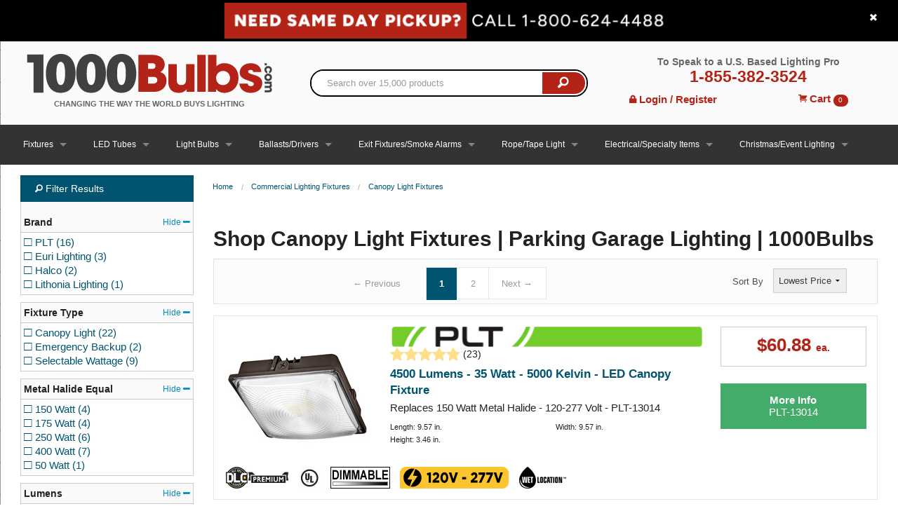

--- FILE ---
content_type: text/html; charset=utf-8
request_url: https://www.1000bulbs.com/fil/categories/outdoor-lighting-canopy-fixtures?facet.multiselect=true&page=1&q=%2A&rows=15&start=0
body_size: 36384
content:
<!DOCTYPE html>
<!--[if IE 9]> <html class="lt-ie10" lang="en" > <![endif]-->
<html class='no-js' lang='en'>
<head>
<!-- Google Tag Manager -->
<script>(function(w,d,s,l,i){w[l]=w[l]||[];w[l].push({'gtm.start':
new Date().getTime(),event:'gtm.js'});var f=d.getElementsByTagName(s)[0],
j=d.createElement(s),dl=l!='dataLayer'?'&l='+l:'';j.async=true;j.src=
'https://www.googletagmanager.com/gtm.js?id='+i+dl;f.parentNode.insertBefore(j,f);
})(window,document,'script','dataLayer','GTM-MQ35NQ');</script>
<!-- End Google Tag Manager -->

<script>
  const initializeMaze = (m, a, z, e) => {
    var s, t;
    try {
      t = m.sessionStorage.getItem('maze-us');
    } catch (err) {}
    if (!t) {
      t = new Date().getTime();
      try {
        m.sessionStorage.setItem('maze-us', t);
      } catch (err) {}
    }
    s = a.createElement('script');
    s.src = z + '?apiKey=' + e;
    s.async = true;
    a.getElementsByTagName('head')[0].appendChild(s);
    m.mazeUniversalSnippetApiKey = e;
  }
  initializeMaze(window, document, 'https://snippet.maze.co/maze-universal-loader.js', '23866d9d-3bc2-4184-9e06-693b76cdd945');
</script>
<meta charset='utf-8'>
<script type="text/javascript">window.NREUM||(NREUM={});NREUM.info={"beacon":"bam.nr-data.net","errorBeacon":"bam.nr-data.net","licenseKey":"d8e9c79385","applicationID":"4597340","transactionName":"cFoIRBdXWl4HFh5WA0dQAV8XUVNBTRdZWhU=","queueTime":0,"applicationTime":1084,"agent":""}</script>
<script type="text/javascript">(window.NREUM||(NREUM={})).init={ajax:{deny_list:["bam.nr-data.net"]},feature_flags:["soft_nav"]};(window.NREUM||(NREUM={})).loader_config={xpid:"VwcFVlFXGwcFXVZRAwE=",licenseKey:"d8e9c79385",applicationID:"4597340",browserID:"5015908"};;/*! For license information please see nr-loader-full-1.308.0.min.js.LICENSE.txt */
(()=>{var e,t,r={384:(e,t,r)=>{"use strict";r.d(t,{NT:()=>a,US:()=>u,Zm:()=>o,bQ:()=>d,dV:()=>c,pV:()=>l});var n=r(6154),i=r(1863),s=r(1910);const a={beacon:"bam.nr-data.net",errorBeacon:"bam.nr-data.net"};function o(){return n.gm.NREUM||(n.gm.NREUM={}),void 0===n.gm.newrelic&&(n.gm.newrelic=n.gm.NREUM),n.gm.NREUM}function c(){let e=o();return e.o||(e.o={ST:n.gm.setTimeout,SI:n.gm.setImmediate||n.gm.setInterval,CT:n.gm.clearTimeout,XHR:n.gm.XMLHttpRequest,REQ:n.gm.Request,EV:n.gm.Event,PR:n.gm.Promise,MO:n.gm.MutationObserver,FETCH:n.gm.fetch,WS:n.gm.WebSocket},(0,s.i)(...Object.values(e.o))),e}function d(e,t){let r=o();r.initializedAgents??={},t.initializedAt={ms:(0,i.t)(),date:new Date},r.initializedAgents[e]=t}function u(e,t){o()[e]=t}function l(){return function(){let e=o();const t=e.info||{};e.info={beacon:a.beacon,errorBeacon:a.errorBeacon,...t}}(),function(){let e=o();const t=e.init||{};e.init={...t}}(),c(),function(){let e=o();const t=e.loader_config||{};e.loader_config={...t}}(),o()}},782:(e,t,r)=>{"use strict";r.d(t,{T:()=>n});const n=r(860).K7.pageViewTiming},860:(e,t,r)=>{"use strict";r.d(t,{$J:()=>u,K7:()=>c,P3:()=>d,XX:()=>i,Yy:()=>o,df:()=>s,qY:()=>n,v4:()=>a});const n="events",i="jserrors",s="browser/blobs",a="rum",o="browser/logs",c={ajax:"ajax",genericEvents:"generic_events",jserrors:i,logging:"logging",metrics:"metrics",pageAction:"page_action",pageViewEvent:"page_view_event",pageViewTiming:"page_view_timing",sessionReplay:"session_replay",sessionTrace:"session_trace",softNav:"soft_navigations",spa:"spa"},d={[c.pageViewEvent]:1,[c.pageViewTiming]:2,[c.metrics]:3,[c.jserrors]:4,[c.spa]:5,[c.ajax]:6,[c.sessionTrace]:7,[c.softNav]:8,[c.sessionReplay]:9,[c.logging]:10,[c.genericEvents]:11},u={[c.pageViewEvent]:a,[c.pageViewTiming]:n,[c.ajax]:n,[c.spa]:n,[c.softNav]:n,[c.metrics]:i,[c.jserrors]:i,[c.sessionTrace]:s,[c.sessionReplay]:s,[c.logging]:o,[c.genericEvents]:"ins"}},944:(e,t,r)=>{"use strict";r.d(t,{R:()=>i});var n=r(3241);function i(e,t){"function"==typeof console.debug&&(console.debug("New Relic Warning: https://github.com/newrelic/newrelic-browser-agent/blob/main/docs/warning-codes.md#".concat(e),t),(0,n.W)({agentIdentifier:null,drained:null,type:"data",name:"warn",feature:"warn",data:{code:e,secondary:t}}))}},993:(e,t,r)=>{"use strict";r.d(t,{A$:()=>s,ET:()=>a,TZ:()=>o,p_:()=>i});var n=r(860);const i={ERROR:"ERROR",WARN:"WARN",INFO:"INFO",DEBUG:"DEBUG",TRACE:"TRACE"},s={OFF:0,ERROR:1,WARN:2,INFO:3,DEBUG:4,TRACE:5},a="log",o=n.K7.logging},1541:(e,t,r)=>{"use strict";r.d(t,{U:()=>i,f:()=>n});const n={MFE:"MFE",BA:"BA"};function i(e,t){if(2!==t?.harvestEndpointVersion)return{};const r=t.agentRef.runtime.appMetadata.agents[0].entityGuid;return e?{"source.id":e.id,"source.name":e.name,"source.type":e.type,"parent.id":e.parent?.id||r,"parent.type":e.parent?.type||n.BA}:{"entity.guid":r,appId:t.agentRef.info.applicationID}}},1687:(e,t,r)=>{"use strict";r.d(t,{Ak:()=>d,Ze:()=>h,x3:()=>u});var n=r(3241),i=r(7836),s=r(3606),a=r(860),o=r(2646);const c={};function d(e,t){const r={staged:!1,priority:a.P3[t]||0};l(e),c[e].get(t)||c[e].set(t,r)}function u(e,t){e&&c[e]&&(c[e].get(t)&&c[e].delete(t),p(e,t,!1),c[e].size&&f(e))}function l(e){if(!e)throw new Error("agentIdentifier required");c[e]||(c[e]=new Map)}function h(e="",t="feature",r=!1){if(l(e),!e||!c[e].get(t)||r)return p(e,t);c[e].get(t).staged=!0,f(e)}function f(e){const t=Array.from(c[e]);t.every(([e,t])=>t.staged)&&(t.sort((e,t)=>e[1].priority-t[1].priority),t.forEach(([t])=>{c[e].delete(t),p(e,t)}))}function p(e,t,r=!0){const a=e?i.ee.get(e):i.ee,c=s.i.handlers;if(!a.aborted&&a.backlog&&c){if((0,n.W)({agentIdentifier:e,type:"lifecycle",name:"drain",feature:t}),r){const e=a.backlog[t],r=c[t];if(r){for(let t=0;e&&t<e.length;++t)g(e[t],r);Object.entries(r).forEach(([e,t])=>{Object.values(t||{}).forEach(t=>{t[0]?.on&&t[0]?.context()instanceof o.y&&t[0].on(e,t[1])})})}}a.isolatedBacklog||delete c[t],a.backlog[t]=null,a.emit("drain-"+t,[])}}function g(e,t){var r=e[1];Object.values(t[r]||{}).forEach(t=>{var r=e[0];if(t[0]===r){var n=t[1],i=e[3],s=e[2];n.apply(i,s)}})}},1738:(e,t,r)=>{"use strict";r.d(t,{U:()=>f,Y:()=>h});var n=r(3241),i=r(9908),s=r(1863),a=r(944),o=r(5701),c=r(3969),d=r(8362),u=r(860),l=r(4261);function h(e,t,r,s){const h=s||r;!h||h[e]&&h[e]!==d.d.prototype[e]||(h[e]=function(){(0,i.p)(c.xV,["API/"+e+"/called"],void 0,u.K7.metrics,r.ee),(0,n.W)({agentIdentifier:r.agentIdentifier,drained:!!o.B?.[r.agentIdentifier],type:"data",name:"api",feature:l.Pl+e,data:{}});try{return t.apply(this,arguments)}catch(e){(0,a.R)(23,e)}})}function f(e,t,r,n,a){const o=e.info;null===r?delete o.jsAttributes[t]:o.jsAttributes[t]=r,(a||null===r)&&(0,i.p)(l.Pl+n,[(0,s.t)(),t,r],void 0,"session",e.ee)}},1741:(e,t,r)=>{"use strict";r.d(t,{W:()=>s});var n=r(944),i=r(4261);class s{#e(e,...t){if(this[e]!==s.prototype[e])return this[e](...t);(0,n.R)(35,e)}addPageAction(e,t){return this.#e(i.hG,e,t)}register(e){return this.#e(i.eY,e)}recordCustomEvent(e,t){return this.#e(i.fF,e,t)}setPageViewName(e,t){return this.#e(i.Fw,e,t)}setCustomAttribute(e,t,r){return this.#e(i.cD,e,t,r)}noticeError(e,t){return this.#e(i.o5,e,t)}setUserId(e,t=!1){return this.#e(i.Dl,e,t)}setApplicationVersion(e){return this.#e(i.nb,e)}setErrorHandler(e){return this.#e(i.bt,e)}addRelease(e,t){return this.#e(i.k6,e,t)}log(e,t){return this.#e(i.$9,e,t)}start(){return this.#e(i.d3)}finished(e){return this.#e(i.BL,e)}recordReplay(){return this.#e(i.CH)}pauseReplay(){return this.#e(i.Tb)}addToTrace(e){return this.#e(i.U2,e)}setCurrentRouteName(e){return this.#e(i.PA,e)}interaction(e){return this.#e(i.dT,e)}wrapLogger(e,t,r){return this.#e(i.Wb,e,t,r)}measure(e,t){return this.#e(i.V1,e,t)}consent(e){return this.#e(i.Pv,e)}}},1863:(e,t,r)=>{"use strict";function n(){return Math.floor(performance.now())}r.d(t,{t:()=>n})},1910:(e,t,r)=>{"use strict";r.d(t,{i:()=>s});var n=r(944);const i=new Map;function s(...e){return e.every(e=>{if(i.has(e))return i.get(e);const t="function"==typeof e?e.toString():"",r=t.includes("[native code]"),s=t.includes("nrWrapper");return r||s||(0,n.R)(64,e?.name||t),i.set(e,r),r})}},2555:(e,t,r)=>{"use strict";r.d(t,{D:()=>o,f:()=>a});var n=r(384),i=r(8122);const s={beacon:n.NT.beacon,errorBeacon:n.NT.errorBeacon,licenseKey:void 0,applicationID:void 0,sa:void 0,queueTime:void 0,applicationTime:void 0,ttGuid:void 0,user:void 0,account:void 0,product:void 0,extra:void 0,jsAttributes:{},userAttributes:void 0,atts:void 0,transactionName:void 0,tNamePlain:void 0};function a(e){try{return!!e.licenseKey&&!!e.errorBeacon&&!!e.applicationID}catch(e){return!1}}const o=e=>(0,i.a)(e,s)},2614:(e,t,r)=>{"use strict";r.d(t,{BB:()=>a,H3:()=>n,g:()=>d,iL:()=>c,tS:()=>o,uh:()=>i,wk:()=>s});const n="NRBA",i="SESSION",s=144e5,a=18e5,o={STARTED:"session-started",PAUSE:"session-pause",RESET:"session-reset",RESUME:"session-resume",UPDATE:"session-update"},c={SAME_TAB:"same-tab",CROSS_TAB:"cross-tab"},d={OFF:0,FULL:1,ERROR:2}},2646:(e,t,r)=>{"use strict";r.d(t,{y:()=>n});class n{constructor(e){this.contextId=e}}},2843:(e,t,r)=>{"use strict";r.d(t,{G:()=>s,u:()=>i});var n=r(3878);function i(e,t=!1,r,i){(0,n.DD)("visibilitychange",function(){if(t)return void("hidden"===document.visibilityState&&e());e(document.visibilityState)},r,i)}function s(e,t,r){(0,n.sp)("pagehide",e,t,r)}},3241:(e,t,r)=>{"use strict";r.d(t,{W:()=>s});var n=r(6154);const i="newrelic";function s(e={}){try{n.gm.dispatchEvent(new CustomEvent(i,{detail:e}))}catch(e){}}},3304:(e,t,r)=>{"use strict";r.d(t,{A:()=>s});var n=r(7836);const i=()=>{const e=new WeakSet;return(t,r)=>{if("object"==typeof r&&null!==r){if(e.has(r))return;e.add(r)}return r}};function s(e){try{return JSON.stringify(e,i())??""}catch(e){try{n.ee.emit("internal-error",[e])}catch(e){}return""}}},3333:(e,t,r)=>{"use strict";r.d(t,{$v:()=>u,TZ:()=>n,Xh:()=>c,Zp:()=>i,kd:()=>d,mq:()=>o,nf:()=>a,qN:()=>s});const n=r(860).K7.genericEvents,i=["auxclick","click","copy","keydown","paste","scrollend"],s=["focus","blur"],a=4,o=1e3,c=2e3,d=["PageAction","UserAction","BrowserPerformance"],u={RESOURCES:"experimental.resources",REGISTER:"register"}},3434:(e,t,r)=>{"use strict";r.d(t,{Jt:()=>s,YM:()=>d});var n=r(7836),i=r(5607);const s="nr@original:".concat(i.W),a=50;var o=Object.prototype.hasOwnProperty,c=!1;function d(e,t){return e||(e=n.ee),r.inPlace=function(e,t,n,i,s){n||(n="");const a="-"===n.charAt(0);for(let o=0;o<t.length;o++){const c=t[o],d=e[c];l(d)||(e[c]=r(d,a?c+n:n,i,c,s))}},r.flag=s,r;function r(t,r,n,c,d){return l(t)?t:(r||(r=""),nrWrapper[s]=t,function(e,t,r){if(Object.defineProperty&&Object.keys)try{return Object.keys(e).forEach(function(r){Object.defineProperty(t,r,{get:function(){return e[r]},set:function(t){return e[r]=t,t}})}),t}catch(e){u([e],r)}for(var n in e)o.call(e,n)&&(t[n]=e[n])}(t,nrWrapper,e),nrWrapper);function nrWrapper(){var s,o,l,h;let f;try{o=this,s=[...arguments],l="function"==typeof n?n(s,o):n||{}}catch(t){u([t,"",[s,o,c],l],e)}i(r+"start",[s,o,c],l,d);const p=performance.now();let g;try{return h=t.apply(o,s),g=performance.now(),h}catch(e){throw g=performance.now(),i(r+"err",[s,o,e],l,d),f=e,f}finally{const e=g-p,t={start:p,end:g,duration:e,isLongTask:e>=a,methodName:c,thrownError:f};t.isLongTask&&i("long-task",[t,o],l,d),i(r+"end",[s,o,h],l,d)}}}function i(r,n,i,s){if(!c||t){var a=c;c=!0;try{e.emit(r,n,i,t,s)}catch(t){u([t,r,n,i],e)}c=a}}}function u(e,t){t||(t=n.ee);try{t.emit("internal-error",e)}catch(e){}}function l(e){return!(e&&"function"==typeof e&&e.apply&&!e[s])}},3606:(e,t,r)=>{"use strict";r.d(t,{i:()=>s});var n=r(9908);s.on=a;var i=s.handlers={};function s(e,t,r,s){a(s||n.d,i,e,t,r)}function a(e,t,r,i,s){s||(s="feature"),e||(e=n.d);var a=t[s]=t[s]||{};(a[r]=a[r]||[]).push([e,i])}},3738:(e,t,r)=>{"use strict";r.d(t,{He:()=>i,Kp:()=>o,Lc:()=>d,Rz:()=>u,TZ:()=>n,bD:()=>s,d3:()=>a,jx:()=>l,sl:()=>h,uP:()=>c});const n=r(860).K7.sessionTrace,i="bstResource",s="resource",a="-start",o="-end",c="fn"+a,d="fn"+o,u="pushState",l=1e3,h=3e4},3785:(e,t,r)=>{"use strict";r.d(t,{R:()=>c,b:()=>d});var n=r(9908),i=r(1863),s=r(860),a=r(3969),o=r(993);function c(e,t,r={},c=o.p_.INFO,d=!0,u,l=(0,i.t)()){(0,n.p)(a.xV,["API/logging/".concat(c.toLowerCase(),"/called")],void 0,s.K7.metrics,e),(0,n.p)(o.ET,[l,t,r,c,d,u],void 0,s.K7.logging,e)}function d(e){return"string"==typeof e&&Object.values(o.p_).some(t=>t===e.toUpperCase().trim())}},3878:(e,t,r)=>{"use strict";function n(e,t){return{capture:e,passive:!1,signal:t}}function i(e,t,r=!1,i){window.addEventListener(e,t,n(r,i))}function s(e,t,r=!1,i){document.addEventListener(e,t,n(r,i))}r.d(t,{DD:()=>s,jT:()=>n,sp:()=>i})},3969:(e,t,r)=>{"use strict";r.d(t,{TZ:()=>n,XG:()=>o,rs:()=>i,xV:()=>a,z_:()=>s});const n=r(860).K7.metrics,i="sm",s="cm",a="storeSupportabilityMetrics",o="storeEventMetrics"},4234:(e,t,r)=>{"use strict";r.d(t,{W:()=>s});var n=r(7836),i=r(1687);class s{constructor(e,t){this.agentIdentifier=e,this.ee=n.ee.get(e),this.featureName=t,this.blocked=!1}deregisterDrain(){(0,i.x3)(this.agentIdentifier,this.featureName)}}},4261:(e,t,r)=>{"use strict";r.d(t,{$9:()=>d,BL:()=>o,CH:()=>f,Dl:()=>w,Fw:()=>y,PA:()=>m,Pl:()=>n,Pv:()=>T,Tb:()=>l,U2:()=>s,V1:()=>E,Wb:()=>x,bt:()=>b,cD:()=>v,d3:()=>R,dT:()=>c,eY:()=>p,fF:()=>h,hG:()=>i,k6:()=>a,nb:()=>g,o5:()=>u});const n="api-",i="addPageAction",s="addToTrace",a="addRelease",o="finished",c="interaction",d="log",u="noticeError",l="pauseReplay",h="recordCustomEvent",f="recordReplay",p="register",g="setApplicationVersion",m="setCurrentRouteName",v="setCustomAttribute",b="setErrorHandler",y="setPageViewName",w="setUserId",R="start",x="wrapLogger",E="measure",T="consent"},5205:(e,t,r)=>{"use strict";r.d(t,{j:()=>S});var n=r(384),i=r(1741);var s=r(2555),a=r(3333);const o=e=>{if(!e||"string"!=typeof e)return!1;try{document.createDocumentFragment().querySelector(e)}catch{return!1}return!0};var c=r(2614),d=r(944),u=r(8122);const l="[data-nr-mask]",h=e=>(0,u.a)(e,(()=>{const e={feature_flags:[],experimental:{allow_registered_children:!1,resources:!1},mask_selector:"*",block_selector:"[data-nr-block]",mask_input_options:{color:!1,date:!1,"datetime-local":!1,email:!1,month:!1,number:!1,range:!1,search:!1,tel:!1,text:!1,time:!1,url:!1,week:!1,textarea:!1,select:!1,password:!0}};return{ajax:{deny_list:void 0,block_internal:!0,enabled:!0,autoStart:!0},api:{get allow_registered_children(){return e.feature_flags.includes(a.$v.REGISTER)||e.experimental.allow_registered_children},set allow_registered_children(t){e.experimental.allow_registered_children=t},duplicate_registered_data:!1},browser_consent_mode:{enabled:!1},distributed_tracing:{enabled:void 0,exclude_newrelic_header:void 0,cors_use_newrelic_header:void 0,cors_use_tracecontext_headers:void 0,allowed_origins:void 0},get feature_flags(){return e.feature_flags},set feature_flags(t){e.feature_flags=t},generic_events:{enabled:!0,autoStart:!0},harvest:{interval:30},jserrors:{enabled:!0,autoStart:!0},logging:{enabled:!0,autoStart:!0},metrics:{enabled:!0,autoStart:!0},obfuscate:void 0,page_action:{enabled:!0},page_view_event:{enabled:!0,autoStart:!0},page_view_timing:{enabled:!0,autoStart:!0},performance:{capture_marks:!1,capture_measures:!1,capture_detail:!0,resources:{get enabled(){return e.feature_flags.includes(a.$v.RESOURCES)||e.experimental.resources},set enabled(t){e.experimental.resources=t},asset_types:[],first_party_domains:[],ignore_newrelic:!0}},privacy:{cookies_enabled:!0},proxy:{assets:void 0,beacon:void 0},session:{expiresMs:c.wk,inactiveMs:c.BB},session_replay:{autoStart:!0,enabled:!1,preload:!1,sampling_rate:10,error_sampling_rate:100,collect_fonts:!1,inline_images:!1,fix_stylesheets:!0,mask_all_inputs:!0,get mask_text_selector(){return e.mask_selector},set mask_text_selector(t){o(t)?e.mask_selector="".concat(t,",").concat(l):""===t||null===t?e.mask_selector=l:(0,d.R)(5,t)},get block_class(){return"nr-block"},get ignore_class(){return"nr-ignore"},get mask_text_class(){return"nr-mask"},get block_selector(){return e.block_selector},set block_selector(t){o(t)?e.block_selector+=",".concat(t):""!==t&&(0,d.R)(6,t)},get mask_input_options(){return e.mask_input_options},set mask_input_options(t){t&&"object"==typeof t?e.mask_input_options={...t,password:!0}:(0,d.R)(7,t)}},session_trace:{enabled:!0,autoStart:!0},soft_navigations:{enabled:!0,autoStart:!0},spa:{enabled:!0,autoStart:!0},ssl:void 0,user_actions:{enabled:!0,elementAttributes:["id","className","tagName","type"]}}})());var f=r(6154),p=r(9324);let g=0;const m={buildEnv:p.F3,distMethod:p.Xs,version:p.xv,originTime:f.WN},v={consented:!1},b={appMetadata:{},get consented(){return this.session?.state?.consent||v.consented},set consented(e){v.consented=e},customTransaction:void 0,denyList:void 0,disabled:!1,harvester:void 0,isolatedBacklog:!1,isRecording:!1,loaderType:void 0,maxBytes:3e4,obfuscator:void 0,onerror:void 0,ptid:void 0,releaseIds:{},session:void 0,timeKeeper:void 0,registeredEntities:[],jsAttributesMetadata:{bytes:0},get harvestCount(){return++g}},y=e=>{const t=(0,u.a)(e,b),r=Object.keys(m).reduce((e,t)=>(e[t]={value:m[t],writable:!1,configurable:!0,enumerable:!0},e),{});return Object.defineProperties(t,r)};var w=r(5701);const R=e=>{const t=e.startsWith("http");e+="/",r.p=t?e:"https://"+e};var x=r(7836),E=r(3241);const T={accountID:void 0,trustKey:void 0,agentID:void 0,licenseKey:void 0,applicationID:void 0,xpid:void 0},A=e=>(0,u.a)(e,T),_=new Set;function S(e,t={},r,a){let{init:o,info:c,loader_config:d,runtime:u={},exposed:l=!0}=t;if(!c){const e=(0,n.pV)();o=e.init,c=e.info,d=e.loader_config}e.init=h(o||{}),e.loader_config=A(d||{}),c.jsAttributes??={},f.bv&&(c.jsAttributes.isWorker=!0),e.info=(0,s.D)(c);const p=e.init,g=[c.beacon,c.errorBeacon];_.has(e.agentIdentifier)||(p.proxy.assets&&(R(p.proxy.assets),g.push(p.proxy.assets)),p.proxy.beacon&&g.push(p.proxy.beacon),e.beacons=[...g],function(e){const t=(0,n.pV)();Object.getOwnPropertyNames(i.W.prototype).forEach(r=>{const n=i.W.prototype[r];if("function"!=typeof n||"constructor"===n)return;let s=t[r];e[r]&&!1!==e.exposed&&"micro-agent"!==e.runtime?.loaderType&&(t[r]=(...t)=>{const n=e[r](...t);return s?s(...t):n})})}(e),(0,n.US)("activatedFeatures",w.B)),u.denyList=[...p.ajax.deny_list||[],...p.ajax.block_internal?g:[]],u.ptid=e.agentIdentifier,u.loaderType=r,e.runtime=y(u),_.has(e.agentIdentifier)||(e.ee=x.ee.get(e.agentIdentifier),e.exposed=l,(0,E.W)({agentIdentifier:e.agentIdentifier,drained:!!w.B?.[e.agentIdentifier],type:"lifecycle",name:"initialize",feature:void 0,data:e.config})),_.add(e.agentIdentifier)}},5270:(e,t,r)=>{"use strict";r.d(t,{Aw:()=>a,SR:()=>s,rF:()=>o});var n=r(384),i=r(7767);function s(e){return!!(0,n.dV)().o.MO&&(0,i.V)(e)&&!0===e?.session_trace.enabled}function a(e){return!0===e?.session_replay.preload&&s(e)}function o(e,t){try{if("string"==typeof t?.type){if("password"===t.type.toLowerCase())return"*".repeat(e?.length||0);if(void 0!==t?.dataset?.nrUnmask||t?.classList?.contains("nr-unmask"))return e}}catch(e){}return"string"==typeof e?e.replace(/[\S]/g,"*"):"*".repeat(e?.length||0)}},5289:(e,t,r)=>{"use strict";r.d(t,{GG:()=>a,Qr:()=>c,sB:()=>o});var n=r(3878),i=r(6389);function s(){return"undefined"==typeof document||"complete"===document.readyState}function a(e,t){if(s())return e();const r=(0,i.J)(e),a=setInterval(()=>{s()&&(clearInterval(a),r())},500);(0,n.sp)("load",r,t)}function o(e){if(s())return e();(0,n.DD)("DOMContentLoaded",e)}function c(e){if(s())return e();(0,n.sp)("popstate",e)}},5607:(e,t,r)=>{"use strict";r.d(t,{W:()=>n});const n=(0,r(9566).bz)()},5701:(e,t,r)=>{"use strict";r.d(t,{B:()=>s,t:()=>a});var n=r(3241);const i=new Set,s={};function a(e,t){const r=t.agentIdentifier;s[r]??={},e&&"object"==typeof e&&(i.has(r)||(t.ee.emit("rumresp",[e]),s[r]=e,i.add(r),(0,n.W)({agentIdentifier:r,loaded:!0,drained:!0,type:"lifecycle",name:"load",feature:void 0,data:e})))}},6154:(e,t,r)=>{"use strict";r.d(t,{OF:()=>d,RI:()=>i,WN:()=>h,bv:()=>s,eN:()=>f,gm:()=>a,lR:()=>l,m:()=>c,mw:()=>o,sb:()=>u});var n=r(1863);const i="undefined"!=typeof window&&!!window.document,s="undefined"!=typeof WorkerGlobalScope&&("undefined"!=typeof self&&self instanceof WorkerGlobalScope&&self.navigator instanceof WorkerNavigator||"undefined"!=typeof globalThis&&globalThis instanceof WorkerGlobalScope&&globalThis.navigator instanceof WorkerNavigator),a=i?window:"undefined"!=typeof WorkerGlobalScope&&("undefined"!=typeof self&&self instanceof WorkerGlobalScope&&self||"undefined"!=typeof globalThis&&globalThis instanceof WorkerGlobalScope&&globalThis),o=Boolean("hidden"===a?.document?.visibilityState),c=""+a?.location,d=/iPad|iPhone|iPod/.test(a.navigator?.userAgent),u=d&&"undefined"==typeof SharedWorker,l=(()=>{const e=a.navigator?.userAgent?.match(/Firefox[/\s](\d+\.\d+)/);return Array.isArray(e)&&e.length>=2?+e[1]:0})(),h=Date.now()-(0,n.t)(),f=()=>"undefined"!=typeof PerformanceNavigationTiming&&a?.performance?.getEntriesByType("navigation")?.[0]?.responseStart},6344:(e,t,r)=>{"use strict";r.d(t,{BB:()=>u,Qb:()=>l,TZ:()=>i,Ug:()=>a,Vh:()=>s,_s:()=>o,bc:()=>d,yP:()=>c});var n=r(2614);const i=r(860).K7.sessionReplay,s="errorDuringReplay",a=.12,o={DomContentLoaded:0,Load:1,FullSnapshot:2,IncrementalSnapshot:3,Meta:4,Custom:5},c={[n.g.ERROR]:15e3,[n.g.FULL]:3e5,[n.g.OFF]:0},d={RESET:{message:"Session was reset",sm:"Reset"},IMPORT:{message:"Recorder failed to import",sm:"Import"},TOO_MANY:{message:"429: Too Many Requests",sm:"Too-Many"},TOO_BIG:{message:"Payload was too large",sm:"Too-Big"},CROSS_TAB:{message:"Session Entity was set to OFF on another tab",sm:"Cross-Tab"},ENTITLEMENTS:{message:"Session Replay is not allowed and will not be started",sm:"Entitlement"}},u=5e3,l={API:"api",RESUME:"resume",SWITCH_TO_FULL:"switchToFull",INITIALIZE:"initialize",PRELOAD:"preload"}},6389:(e,t,r)=>{"use strict";function n(e,t=500,r={}){const n=r?.leading||!1;let i;return(...r)=>{n&&void 0===i&&(e.apply(this,r),i=setTimeout(()=>{i=clearTimeout(i)},t)),n||(clearTimeout(i),i=setTimeout(()=>{e.apply(this,r)},t))}}function i(e){let t=!1;return(...r)=>{t||(t=!0,e.apply(this,r))}}r.d(t,{J:()=>i,s:()=>n})},6630:(e,t,r)=>{"use strict";r.d(t,{T:()=>n});const n=r(860).K7.pageViewEvent},6774:(e,t,r)=>{"use strict";r.d(t,{T:()=>n});const n=r(860).K7.jserrors},7295:(e,t,r)=>{"use strict";r.d(t,{Xv:()=>a,gX:()=>i,iW:()=>s});var n=[];function i(e){if(!e||s(e))return!1;if(0===n.length)return!0;if("*"===n[0].hostname)return!1;for(var t=0;t<n.length;t++){var r=n[t];if(r.hostname.test(e.hostname)&&r.pathname.test(e.pathname))return!1}return!0}function s(e){return void 0===e.hostname}function a(e){if(n=[],e&&e.length)for(var t=0;t<e.length;t++){let r=e[t];if(!r)continue;if("*"===r)return void(n=[{hostname:"*"}]);0===r.indexOf("http://")?r=r.substring(7):0===r.indexOf("https://")&&(r=r.substring(8));const i=r.indexOf("/");let s,a;i>0?(s=r.substring(0,i),a=r.substring(i)):(s=r,a="*");let[c]=s.split(":");n.push({hostname:o(c),pathname:o(a,!0)})}}function o(e,t=!1){const r=e.replace(/[.+?^${}()|[\]\\]/g,e=>"\\"+e).replace(/\*/g,".*?");return new RegExp((t?"^":"")+r+"$")}},7485:(e,t,r)=>{"use strict";r.d(t,{D:()=>i});var n=r(6154);function i(e){if(0===(e||"").indexOf("data:"))return{protocol:"data"};try{const t=new URL(e,location.href),r={port:t.port,hostname:t.hostname,pathname:t.pathname,search:t.search,protocol:t.protocol.slice(0,t.protocol.indexOf(":")),sameOrigin:t.protocol===n.gm?.location?.protocol&&t.host===n.gm?.location?.host};return r.port&&""!==r.port||("http:"===t.protocol&&(r.port="80"),"https:"===t.protocol&&(r.port="443")),r.pathname&&""!==r.pathname?r.pathname.startsWith("/")||(r.pathname="/".concat(r.pathname)):r.pathname="/",r}catch(e){return{}}}},7699:(e,t,r)=>{"use strict";r.d(t,{It:()=>s,KC:()=>o,No:()=>i,qh:()=>a});var n=r(860);const i=16e3,s=1e6,a="SESSION_ERROR",o={[n.K7.logging]:!0,[n.K7.genericEvents]:!1,[n.K7.jserrors]:!1,[n.K7.ajax]:!1}},7767:(e,t,r)=>{"use strict";r.d(t,{V:()=>i});var n=r(6154);const i=e=>n.RI&&!0===e?.privacy.cookies_enabled},7836:(e,t,r)=>{"use strict";r.d(t,{P:()=>o,ee:()=>c});var n=r(384),i=r(8990),s=r(2646),a=r(5607);const o="nr@context:".concat(a.W),c=function e(t,r){var n={},a={},u={},l=!1;try{l=16===r.length&&d.initializedAgents?.[r]?.runtime.isolatedBacklog}catch(e){}var h={on:p,addEventListener:p,removeEventListener:function(e,t){var r=n[e];if(!r)return;for(var i=0;i<r.length;i++)r[i]===t&&r.splice(i,1)},emit:function(e,r,n,i,s){!1!==s&&(s=!0);if(c.aborted&&!i)return;t&&s&&t.emit(e,r,n);var o=f(n);g(e).forEach(e=>{e.apply(o,r)});var d=v()[a[e]];d&&d.push([h,e,r,o]);return o},get:m,listeners:g,context:f,buffer:function(e,t){const r=v();if(t=t||"feature",h.aborted)return;Object.entries(e||{}).forEach(([e,n])=>{a[n]=t,t in r||(r[t]=[])})},abort:function(){h._aborted=!0,Object.keys(h.backlog).forEach(e=>{delete h.backlog[e]})},isBuffering:function(e){return!!v()[a[e]]},debugId:r,backlog:l?{}:t&&"object"==typeof t.backlog?t.backlog:{},isolatedBacklog:l};return Object.defineProperty(h,"aborted",{get:()=>{let e=h._aborted||!1;return e||(t&&(e=t.aborted),e)}}),h;function f(e){return e&&e instanceof s.y?e:e?(0,i.I)(e,o,()=>new s.y(o)):new s.y(o)}function p(e,t){n[e]=g(e).concat(t)}function g(e){return n[e]||[]}function m(t){return u[t]=u[t]||e(h,t)}function v(){return h.backlog}}(void 0,"globalEE"),d=(0,n.Zm)();d.ee||(d.ee=c)},8122:(e,t,r)=>{"use strict";r.d(t,{a:()=>i});var n=r(944);function i(e,t){try{if(!e||"object"!=typeof e)return(0,n.R)(3);if(!t||"object"!=typeof t)return(0,n.R)(4);const r=Object.create(Object.getPrototypeOf(t),Object.getOwnPropertyDescriptors(t)),s=0===Object.keys(r).length?e:r;for(let a in s)if(void 0!==e[a])try{if(null===e[a]){r[a]=null;continue}Array.isArray(e[a])&&Array.isArray(t[a])?r[a]=Array.from(new Set([...e[a],...t[a]])):"object"==typeof e[a]&&"object"==typeof t[a]?r[a]=i(e[a],t[a]):r[a]=e[a]}catch(e){r[a]||(0,n.R)(1,e)}return r}catch(e){(0,n.R)(2,e)}}},8139:(e,t,r)=>{"use strict";r.d(t,{u:()=>h});var n=r(7836),i=r(3434),s=r(8990),a=r(6154);const o={},c=a.gm.XMLHttpRequest,d="addEventListener",u="removeEventListener",l="nr@wrapped:".concat(n.P);function h(e){var t=function(e){return(e||n.ee).get("events")}(e);if(o[t.debugId]++)return t;o[t.debugId]=1;var r=(0,i.YM)(t,!0);function h(e){r.inPlace(e,[d,u],"-",p)}function p(e,t){return e[1]}return"getPrototypeOf"in Object&&(a.RI&&f(document,h),c&&f(c.prototype,h),f(a.gm,h)),t.on(d+"-start",function(e,t){var n=e[1];if(null!==n&&("function"==typeof n||"object"==typeof n)&&"newrelic"!==e[0]){var i=(0,s.I)(n,l,function(){var e={object:function(){if("function"!=typeof n.handleEvent)return;return n.handleEvent.apply(n,arguments)},function:n}[typeof n];return e?r(e,"fn-",null,e.name||"anonymous"):n});this.wrapped=e[1]=i}}),t.on(u+"-start",function(e){e[1]=this.wrapped||e[1]}),t}function f(e,t,...r){let n=e;for(;"object"==typeof n&&!Object.prototype.hasOwnProperty.call(n,d);)n=Object.getPrototypeOf(n);n&&t(n,...r)}},8362:(e,t,r)=>{"use strict";r.d(t,{d:()=>s});var n=r(9566),i=r(1741);class s extends i.W{agentIdentifier=(0,n.LA)(16)}},8374:(e,t,r)=>{r.nc=(()=>{try{return document?.currentScript?.nonce}catch(e){}return""})()},8990:(e,t,r)=>{"use strict";r.d(t,{I:()=>i});var n=Object.prototype.hasOwnProperty;function i(e,t,r){if(n.call(e,t))return e[t];var i=r();if(Object.defineProperty&&Object.keys)try{return Object.defineProperty(e,t,{value:i,writable:!0,enumerable:!1}),i}catch(e){}return e[t]=i,i}},9119:(e,t,r)=>{"use strict";r.d(t,{L:()=>s});var n=/([^?#]*)[^#]*(#[^?]*|$).*/,i=/([^?#]*)().*/;function s(e,t){return e?e.replace(t?n:i,"$1$2"):e}},9300:(e,t,r)=>{"use strict";r.d(t,{T:()=>n});const n=r(860).K7.ajax},9324:(e,t,r)=>{"use strict";r.d(t,{AJ:()=>a,F3:()=>i,Xs:()=>s,Yq:()=>o,xv:()=>n});const n="1.308.0",i="PROD",s="CDN",a="@newrelic/rrweb",o="1.0.1"},9566:(e,t,r)=>{"use strict";r.d(t,{LA:()=>o,ZF:()=>c,bz:()=>a,el:()=>d});var n=r(6154);const i="xxxxxxxx-xxxx-4xxx-yxxx-xxxxxxxxxxxx";function s(e,t){return e?15&e[t]:16*Math.random()|0}function a(){const e=n.gm?.crypto||n.gm?.msCrypto;let t,r=0;return e&&e.getRandomValues&&(t=e.getRandomValues(new Uint8Array(30))),i.split("").map(e=>"x"===e?s(t,r++).toString(16):"y"===e?(3&s()|8).toString(16):e).join("")}function o(e){const t=n.gm?.crypto||n.gm?.msCrypto;let r,i=0;t&&t.getRandomValues&&(r=t.getRandomValues(new Uint8Array(e)));const a=[];for(var o=0;o<e;o++)a.push(s(r,i++).toString(16));return a.join("")}function c(){return o(16)}function d(){return o(32)}},9908:(e,t,r)=>{"use strict";r.d(t,{d:()=>n,p:()=>i});var n=r(7836).ee.get("handle");function i(e,t,r,i,s){s?(s.buffer([e],i),s.emit(e,t,r)):(n.buffer([e],i),n.emit(e,t,r))}}},n={};function i(e){var t=n[e];if(void 0!==t)return t.exports;var s=n[e]={exports:{}};return r[e](s,s.exports,i),s.exports}i.m=r,i.d=(e,t)=>{for(var r in t)i.o(t,r)&&!i.o(e,r)&&Object.defineProperty(e,r,{enumerable:!0,get:t[r]})},i.f={},i.e=e=>Promise.all(Object.keys(i.f).reduce((t,r)=>(i.f[r](e,t),t),[])),i.u=e=>({95:"nr-full-compressor",222:"nr-full-recorder",891:"nr-full"}[e]+"-1.308.0.min.js"),i.o=(e,t)=>Object.prototype.hasOwnProperty.call(e,t),e={},t="NRBA-1.308.0.PROD:",i.l=(r,n,s,a)=>{if(e[r])e[r].push(n);else{var o,c;if(void 0!==s)for(var d=document.getElementsByTagName("script"),u=0;u<d.length;u++){var l=d[u];if(l.getAttribute("src")==r||l.getAttribute("data-webpack")==t+s){o=l;break}}if(!o){c=!0;var h={891:"sha512-fcveNDcpRQS9OweGhN4uJe88Qmg+EVyH6j/wngwL2Le0m7LYyz7q+JDx7KBxsdDF4TaPVsSmHg12T3pHwdLa7w==",222:"sha512-O8ZzdvgB4fRyt7k2Qrr4STpR+tCA2mcQEig6/dP3rRy9uEx1CTKQ6cQ7Src0361y7xS434ua+zIPo265ZpjlEg==",95:"sha512-jDWejat/6/UDex/9XjYoPPmpMPuEvBCSuCg/0tnihjbn5bh9mP3An0NzFV9T5Tc+3kKhaXaZA8UIKPAanD2+Gw=="};(o=document.createElement("script")).charset="utf-8",i.nc&&o.setAttribute("nonce",i.nc),o.setAttribute("data-webpack",t+s),o.src=r,0!==o.src.indexOf(window.location.origin+"/")&&(o.crossOrigin="anonymous"),h[a]&&(o.integrity=h[a])}e[r]=[n];var f=(t,n)=>{o.onerror=o.onload=null,clearTimeout(p);var i=e[r];if(delete e[r],o.parentNode&&o.parentNode.removeChild(o),i&&i.forEach(e=>e(n)),t)return t(n)},p=setTimeout(f.bind(null,void 0,{type:"timeout",target:o}),12e4);o.onerror=f.bind(null,o.onerror),o.onload=f.bind(null,o.onload),c&&document.head.appendChild(o)}},i.r=e=>{"undefined"!=typeof Symbol&&Symbol.toStringTag&&Object.defineProperty(e,Symbol.toStringTag,{value:"Module"}),Object.defineProperty(e,"__esModule",{value:!0})},i.p="https://js-agent.newrelic.com/",(()=>{var e={85:0,959:0};i.f.j=(t,r)=>{var n=i.o(e,t)?e[t]:void 0;if(0!==n)if(n)r.push(n[2]);else{var s=new Promise((r,i)=>n=e[t]=[r,i]);r.push(n[2]=s);var a=i.p+i.u(t),o=new Error;i.l(a,r=>{if(i.o(e,t)&&(0!==(n=e[t])&&(e[t]=void 0),n)){var s=r&&("load"===r.type?"missing":r.type),a=r&&r.target&&r.target.src;o.message="Loading chunk "+t+" failed: ("+s+": "+a+")",o.name="ChunkLoadError",o.type=s,o.request=a,n[1](o)}},"chunk-"+t,t)}};var t=(t,r)=>{var n,s,[a,o,c]=r,d=0;if(a.some(t=>0!==e[t])){for(n in o)i.o(o,n)&&(i.m[n]=o[n]);if(c)c(i)}for(t&&t(r);d<a.length;d++)s=a[d],i.o(e,s)&&e[s]&&e[s][0](),e[s]=0},r=self["webpackChunk:NRBA-1.308.0.PROD"]=self["webpackChunk:NRBA-1.308.0.PROD"]||[];r.forEach(t.bind(null,0)),r.push=t.bind(null,r.push.bind(r))})(),(()=>{"use strict";i(8374);var e=i(8362),t=i(860);const r=Object.values(t.K7);var n=i(5205);var s=i(9908),a=i(1863),o=i(4261),c=i(1738);var d=i(1687),u=i(4234),l=i(5289),h=i(6154),f=i(944),p=i(5270),g=i(7767),m=i(6389),v=i(7699);class b extends u.W{constructor(e,t){super(e.agentIdentifier,t),this.agentRef=e,this.abortHandler=void 0,this.featAggregate=void 0,this.loadedSuccessfully=void 0,this.onAggregateImported=new Promise(e=>{this.loadedSuccessfully=e}),this.deferred=Promise.resolve(),!1===e.init[this.featureName].autoStart?this.deferred=new Promise((t,r)=>{this.ee.on("manual-start-all",(0,m.J)(()=>{(0,d.Ak)(e.agentIdentifier,this.featureName),t()}))}):(0,d.Ak)(e.agentIdentifier,t)}importAggregator(e,t,r={}){if(this.featAggregate)return;const n=async()=>{let n;await this.deferred;try{if((0,g.V)(e.init)){const{setupAgentSession:t}=await i.e(891).then(i.bind(i,8766));n=t(e)}}catch(e){(0,f.R)(20,e),this.ee.emit("internal-error",[e]),(0,s.p)(v.qh,[e],void 0,this.featureName,this.ee)}try{if(!this.#t(this.featureName,n,e.init))return(0,d.Ze)(this.agentIdentifier,this.featureName),void this.loadedSuccessfully(!1);const{Aggregate:i}=await t();this.featAggregate=new i(e,r),e.runtime.harvester.initializedAggregates.push(this.featAggregate),this.loadedSuccessfully(!0)}catch(e){(0,f.R)(34,e),this.abortHandler?.(),(0,d.Ze)(this.agentIdentifier,this.featureName,!0),this.loadedSuccessfully(!1),this.ee&&this.ee.abort()}};h.RI?(0,l.GG)(()=>n(),!0):n()}#t(e,r,n){if(this.blocked)return!1;switch(e){case t.K7.sessionReplay:return(0,p.SR)(n)&&!!r;case t.K7.sessionTrace:return!!r;default:return!0}}}var y=i(6630),w=i(2614),R=i(3241);class x extends b{static featureName=y.T;constructor(e){var t;super(e,y.T),this.setupInspectionEvents(e.agentIdentifier),t=e,(0,c.Y)(o.Fw,function(e,r){"string"==typeof e&&("/"!==e.charAt(0)&&(e="/"+e),t.runtime.customTransaction=(r||"http://custom.transaction")+e,(0,s.p)(o.Pl+o.Fw,[(0,a.t)()],void 0,void 0,t.ee))},t),this.importAggregator(e,()=>i.e(891).then(i.bind(i,3718)))}setupInspectionEvents(e){const t=(t,r)=>{t&&(0,R.W)({agentIdentifier:e,timeStamp:t.timeStamp,loaded:"complete"===t.target.readyState,type:"window",name:r,data:t.target.location+""})};(0,l.sB)(e=>{t(e,"DOMContentLoaded")}),(0,l.GG)(e=>{t(e,"load")}),(0,l.Qr)(e=>{t(e,"navigate")}),this.ee.on(w.tS.UPDATE,(t,r)=>{(0,R.W)({agentIdentifier:e,type:"lifecycle",name:"session",data:r})})}}var E=i(384);class T extends e.d{constructor(e){var t;(super(),h.gm)?(this.features={},(0,E.bQ)(this.agentIdentifier,this),this.desiredFeatures=new Set(e.features||[]),this.desiredFeatures.add(x),(0,n.j)(this,e,e.loaderType||"agent"),t=this,(0,c.Y)(o.cD,function(e,r,n=!1){if("string"==typeof e){if(["string","number","boolean"].includes(typeof r)||null===r)return(0,c.U)(t,e,r,o.cD,n);(0,f.R)(40,typeof r)}else(0,f.R)(39,typeof e)},t),function(e){(0,c.Y)(o.Dl,function(t,r=!1){if("string"!=typeof t&&null!==t)return void(0,f.R)(41,typeof t);const n=e.info.jsAttributes["enduser.id"];r&&null!=n&&n!==t?(0,s.p)(o.Pl+"setUserIdAndResetSession",[t],void 0,"session",e.ee):(0,c.U)(e,"enduser.id",t,o.Dl,!0)},e)}(this),function(e){(0,c.Y)(o.nb,function(t){if("string"==typeof t||null===t)return(0,c.U)(e,"application.version",t,o.nb,!1);(0,f.R)(42,typeof t)},e)}(this),function(e){(0,c.Y)(o.d3,function(){e.ee.emit("manual-start-all")},e)}(this),function(e){(0,c.Y)(o.Pv,function(t=!0){if("boolean"==typeof t){if((0,s.p)(o.Pl+o.Pv,[t],void 0,"session",e.ee),e.runtime.consented=t,t){const t=e.features.page_view_event;t.onAggregateImported.then(e=>{const r=t.featAggregate;e&&!r.sentRum&&r.sendRum()})}}else(0,f.R)(65,typeof t)},e)}(this),this.run()):(0,f.R)(21)}get config(){return{info:this.info,init:this.init,loader_config:this.loader_config,runtime:this.runtime}}get api(){return this}run(){try{const e=function(e){const t={};return r.forEach(r=>{t[r]=!!e[r]?.enabled}),t}(this.init),n=[...this.desiredFeatures];n.sort((e,r)=>t.P3[e.featureName]-t.P3[r.featureName]),n.forEach(r=>{if(!e[r.featureName]&&r.featureName!==t.K7.pageViewEvent)return;if(r.featureName===t.K7.spa)return void(0,f.R)(67);const n=function(e){switch(e){case t.K7.ajax:return[t.K7.jserrors];case t.K7.sessionTrace:return[t.K7.ajax,t.K7.pageViewEvent];case t.K7.sessionReplay:return[t.K7.sessionTrace];case t.K7.pageViewTiming:return[t.K7.pageViewEvent];default:return[]}}(r.featureName).filter(e=>!(e in this.features));n.length>0&&(0,f.R)(36,{targetFeature:r.featureName,missingDependencies:n}),this.features[r.featureName]=new r(this)})}catch(e){(0,f.R)(22,e);for(const e in this.features)this.features[e].abortHandler?.();const t=(0,E.Zm)();delete t.initializedAgents[this.agentIdentifier]?.features,delete this.sharedAggregator;return t.ee.get(this.agentIdentifier).abort(),!1}}}var A=i(2843),_=i(782);class S extends b{static featureName=_.T;constructor(e){super(e,_.T),h.RI&&((0,A.u)(()=>(0,s.p)("docHidden",[(0,a.t)()],void 0,_.T,this.ee),!0),(0,A.G)(()=>(0,s.p)("winPagehide",[(0,a.t)()],void 0,_.T,this.ee)),this.importAggregator(e,()=>i.e(891).then(i.bind(i,9018))))}}var O=i(3969);class I extends b{static featureName=O.TZ;constructor(e){super(e,O.TZ),h.RI&&document.addEventListener("securitypolicyviolation",e=>{(0,s.p)(O.xV,["Generic/CSPViolation/Detected"],void 0,this.featureName,this.ee)}),this.importAggregator(e,()=>i.e(891).then(i.bind(i,6555)))}}var P=i(6774),k=i(3878),N=i(3304);class D{constructor(e,t,r,n,i){this.name="UncaughtError",this.message="string"==typeof e?e:(0,N.A)(e),this.sourceURL=t,this.line=r,this.column=n,this.__newrelic=i}}function j(e){return M(e)?e:new D(void 0!==e?.message?e.message:e,e?.filename||e?.sourceURL,e?.lineno||e?.line,e?.colno||e?.col,e?.__newrelic,e?.cause)}function C(e){const t="Unhandled Promise Rejection: ";if(!e?.reason)return;if(M(e.reason)){try{e.reason.message.startsWith(t)||(e.reason.message=t+e.reason.message)}catch(e){}return j(e.reason)}const r=j(e.reason);return(r.message||"").startsWith(t)||(r.message=t+r.message),r}function L(e){if(e.error instanceof SyntaxError&&!/:\d+$/.test(e.error.stack?.trim())){const t=new D(e.message,e.filename,e.lineno,e.colno,e.error.__newrelic,e.cause);return t.name=SyntaxError.name,t}return M(e.error)?e.error:j(e)}function M(e){return e instanceof Error&&!!e.stack}function B(e,r,n,i,o=(0,a.t)()){"string"==typeof e&&(e=new Error(e)),(0,s.p)("err",[e,o,!1,r,n.runtime.isRecording,void 0,i],void 0,t.K7.jserrors,n.ee),(0,s.p)("uaErr",[],void 0,t.K7.genericEvents,n.ee)}var H=i(1541),K=i(993),W=i(3785);function U(e,{customAttributes:t={},level:r=K.p_.INFO}={},n,i,s=(0,a.t)()){(0,W.R)(n.ee,e,t,r,!1,i,s)}function F(e,r,n,i,c=(0,a.t)()){(0,s.p)(o.Pl+o.hG,[c,e,r,i],void 0,t.K7.genericEvents,n.ee)}function V(e,r,n,i,c=(0,a.t)()){const{start:d,end:u,customAttributes:l}=r||{},h={customAttributes:l||{}};if("object"!=typeof h.customAttributes||"string"!=typeof e||0===e.length)return void(0,f.R)(57);const p=(e,t)=>null==e?t:"number"==typeof e?e:e instanceof PerformanceMark?e.startTime:Number.NaN;if(h.start=p(d,0),h.end=p(u,c),Number.isNaN(h.start)||Number.isNaN(h.end))(0,f.R)(57);else{if(h.duration=h.end-h.start,!(h.duration<0))return(0,s.p)(o.Pl+o.V1,[h,e,i],void 0,t.K7.genericEvents,n.ee),h;(0,f.R)(58)}}function z(e,r={},n,i,c=(0,a.t)()){(0,s.p)(o.Pl+o.fF,[c,e,r,i],void 0,t.K7.genericEvents,n.ee)}function G(e){(0,c.Y)(o.eY,function(t){return Y(e,t)},e)}function Y(e,r,n){(0,f.R)(54,"newrelic.register"),r||={},r.type=H.f.MFE,r.licenseKey||=e.info.licenseKey,r.blocked=!1,r.parent=n||{},Array.isArray(r.tags)||(r.tags=[]);const i={};r.tags.forEach(e=>{"name"!==e&&"id"!==e&&(i["source.".concat(e)]=!0)}),r.isolated??=!0;let o=()=>{};const c=e.runtime.registeredEntities;if(!r.isolated){const e=c.find(({metadata:{target:{id:e}}})=>e===r.id&&!r.isolated);if(e)return e}const d=e=>{r.blocked=!0,o=e};function u(e){return"string"==typeof e&&!!e.trim()&&e.trim().length<501||"number"==typeof e}e.init.api.allow_registered_children||d((0,m.J)(()=>(0,f.R)(55))),u(r.id)&&u(r.name)||d((0,m.J)(()=>(0,f.R)(48,r)));const l={addPageAction:(t,n={})=>g(F,[t,{...i,...n},e],r),deregister:()=>{d((0,m.J)(()=>(0,f.R)(68)))},log:(t,n={})=>g(U,[t,{...n,customAttributes:{...i,...n.customAttributes||{}}},e],r),measure:(t,n={})=>g(V,[t,{...n,customAttributes:{...i,...n.customAttributes||{}}},e],r),noticeError:(t,n={})=>g(B,[t,{...i,...n},e],r),register:(t={})=>g(Y,[e,t],l.metadata.target),recordCustomEvent:(t,n={})=>g(z,[t,{...i,...n},e],r),setApplicationVersion:e=>p("application.version",e),setCustomAttribute:(e,t)=>p(e,t),setUserId:e=>p("enduser.id",e),metadata:{customAttributes:i,target:r}},h=()=>(r.blocked&&o(),r.blocked);h()||c.push(l);const p=(e,t)=>{h()||(i[e]=t)},g=(r,n,i)=>{if(h())return;const o=(0,a.t)();(0,s.p)(O.xV,["API/register/".concat(r.name,"/called")],void 0,t.K7.metrics,e.ee);try{if(e.init.api.duplicate_registered_data&&"register"!==r.name){let e=n;if(n[1]instanceof Object){const t={"child.id":i.id,"child.type":i.type};e="customAttributes"in n[1]?[n[0],{...n[1],customAttributes:{...n[1].customAttributes,...t}},...n.slice(2)]:[n[0],{...n[1],...t},...n.slice(2)]}r(...e,void 0,o)}return r(...n,i,o)}catch(e){(0,f.R)(50,e)}};return l}class q extends b{static featureName=P.T;constructor(e){var t;super(e,P.T),t=e,(0,c.Y)(o.o5,(e,r)=>B(e,r,t),t),function(e){(0,c.Y)(o.bt,function(t){e.runtime.onerror=t},e)}(e),function(e){let t=0;(0,c.Y)(o.k6,function(e,r){++t>10||(this.runtime.releaseIds[e.slice(-200)]=(""+r).slice(-200))},e)}(e),G(e);try{this.removeOnAbort=new AbortController}catch(e){}this.ee.on("internal-error",(t,r)=>{this.abortHandler&&(0,s.p)("ierr",[j(t),(0,a.t)(),!0,{},e.runtime.isRecording,r],void 0,this.featureName,this.ee)}),h.gm.addEventListener("unhandledrejection",t=>{this.abortHandler&&(0,s.p)("err",[C(t),(0,a.t)(),!1,{unhandledPromiseRejection:1},e.runtime.isRecording],void 0,this.featureName,this.ee)},(0,k.jT)(!1,this.removeOnAbort?.signal)),h.gm.addEventListener("error",t=>{this.abortHandler&&(0,s.p)("err",[L(t),(0,a.t)(),!1,{},e.runtime.isRecording],void 0,this.featureName,this.ee)},(0,k.jT)(!1,this.removeOnAbort?.signal)),this.abortHandler=this.#r,this.importAggregator(e,()=>i.e(891).then(i.bind(i,2176)))}#r(){this.removeOnAbort?.abort(),this.abortHandler=void 0}}var Z=i(8990);let X=1;function J(e){const t=typeof e;return!e||"object"!==t&&"function"!==t?-1:e===h.gm?0:(0,Z.I)(e,"nr@id",function(){return X++})}function Q(e){if("string"==typeof e&&e.length)return e.length;if("object"==typeof e){if("undefined"!=typeof ArrayBuffer&&e instanceof ArrayBuffer&&e.byteLength)return e.byteLength;if("undefined"!=typeof Blob&&e instanceof Blob&&e.size)return e.size;if(!("undefined"!=typeof FormData&&e instanceof FormData))try{return(0,N.A)(e).length}catch(e){return}}}var ee=i(8139),te=i(7836),re=i(3434);const ne={},ie=["open","send"];function se(e){var t=e||te.ee;const r=function(e){return(e||te.ee).get("xhr")}(t);if(void 0===h.gm.XMLHttpRequest)return r;if(ne[r.debugId]++)return r;ne[r.debugId]=1,(0,ee.u)(t);var n=(0,re.YM)(r),i=h.gm.XMLHttpRequest,s=h.gm.MutationObserver,a=h.gm.Promise,o=h.gm.setInterval,c="readystatechange",d=["onload","onerror","onabort","onloadstart","onloadend","onprogress","ontimeout"],u=[],l=h.gm.XMLHttpRequest=function(e){const t=new i(e),s=r.context(t);try{r.emit("new-xhr",[t],s),t.addEventListener(c,(a=s,function(){var e=this;e.readyState>3&&!a.resolved&&(a.resolved=!0,r.emit("xhr-resolved",[],e)),n.inPlace(e,d,"fn-",y)}),(0,k.jT)(!1))}catch(e){(0,f.R)(15,e);try{r.emit("internal-error",[e])}catch(e){}}var a;return t};function p(e,t){n.inPlace(t,["onreadystatechange"],"fn-",y)}if(function(e,t){for(var r in e)t[r]=e[r]}(i,l),l.prototype=i.prototype,n.inPlace(l.prototype,ie,"-xhr-",y),r.on("send-xhr-start",function(e,t){p(e,t),function(e){u.push(e),s&&(g?g.then(b):o?o(b):(m=-m,v.data=m))}(t)}),r.on("open-xhr-start",p),s){var g=a&&a.resolve();if(!o&&!a){var m=1,v=document.createTextNode(m);new s(b).observe(v,{characterData:!0})}}else t.on("fn-end",function(e){e[0]&&e[0].type===c||b()});function b(){for(var e=0;e<u.length;e++)p(0,u[e]);u.length&&(u=[])}function y(e,t){return t}return r}var ae="fetch-",oe=ae+"body-",ce=["arrayBuffer","blob","json","text","formData"],de=h.gm.Request,ue=h.gm.Response,le="prototype";const he={};function fe(e){const t=function(e){return(e||te.ee).get("fetch")}(e);if(!(de&&ue&&h.gm.fetch))return t;if(he[t.debugId]++)return t;function r(e,r,n){var i=e[r];"function"==typeof i&&(e[r]=function(){var e,r=[...arguments],s={};t.emit(n+"before-start",[r],s),s[te.P]&&s[te.P].dt&&(e=s[te.P].dt);var a=i.apply(this,r);return t.emit(n+"start",[r,e],a),a.then(function(e){return t.emit(n+"end",[null,e],a),e},function(e){throw t.emit(n+"end",[e],a),e})})}return he[t.debugId]=1,ce.forEach(e=>{r(de[le],e,oe),r(ue[le],e,oe)}),r(h.gm,"fetch",ae),t.on(ae+"end",function(e,r){var n=this;if(r){var i=r.headers.get("content-length");null!==i&&(n.rxSize=i),t.emit(ae+"done",[null,r],n)}else t.emit(ae+"done",[e],n)}),t}var pe=i(7485),ge=i(9566);class me{constructor(e){this.agentRef=e}generateTracePayload(e){const t=this.agentRef.loader_config;if(!this.shouldGenerateTrace(e)||!t)return null;var r=(t.accountID||"").toString()||null,n=(t.agentID||"").toString()||null,i=(t.trustKey||"").toString()||null;if(!r||!n)return null;var s=(0,ge.ZF)(),a=(0,ge.el)(),o=Date.now(),c={spanId:s,traceId:a,timestamp:o};return(e.sameOrigin||this.isAllowedOrigin(e)&&this.useTraceContextHeadersForCors())&&(c.traceContextParentHeader=this.generateTraceContextParentHeader(s,a),c.traceContextStateHeader=this.generateTraceContextStateHeader(s,o,r,n,i)),(e.sameOrigin&&!this.excludeNewrelicHeader()||!e.sameOrigin&&this.isAllowedOrigin(e)&&this.useNewrelicHeaderForCors())&&(c.newrelicHeader=this.generateTraceHeader(s,a,o,r,n,i)),c}generateTraceContextParentHeader(e,t){return"00-"+t+"-"+e+"-01"}generateTraceContextStateHeader(e,t,r,n,i){return i+"@nr=0-1-"+r+"-"+n+"-"+e+"----"+t}generateTraceHeader(e,t,r,n,i,s){if(!("function"==typeof h.gm?.btoa))return null;var a={v:[0,1],d:{ty:"Browser",ac:n,ap:i,id:e,tr:t,ti:r}};return s&&n!==s&&(a.d.tk=s),btoa((0,N.A)(a))}shouldGenerateTrace(e){return this.agentRef.init?.distributed_tracing?.enabled&&this.isAllowedOrigin(e)}isAllowedOrigin(e){var t=!1;const r=this.agentRef.init?.distributed_tracing;if(e.sameOrigin)t=!0;else if(r?.allowed_origins instanceof Array)for(var n=0;n<r.allowed_origins.length;n++){var i=(0,pe.D)(r.allowed_origins[n]);if(e.hostname===i.hostname&&e.protocol===i.protocol&&e.port===i.port){t=!0;break}}return t}excludeNewrelicHeader(){var e=this.agentRef.init?.distributed_tracing;return!!e&&!!e.exclude_newrelic_header}useNewrelicHeaderForCors(){var e=this.agentRef.init?.distributed_tracing;return!!e&&!1!==e.cors_use_newrelic_header}useTraceContextHeadersForCors(){var e=this.agentRef.init?.distributed_tracing;return!!e&&!!e.cors_use_tracecontext_headers}}var ve=i(9300),be=i(7295);function ye(e){return"string"==typeof e?e:e instanceof(0,E.dV)().o.REQ?e.url:h.gm?.URL&&e instanceof URL?e.href:void 0}var we=["load","error","abort","timeout"],Re=we.length,xe=(0,E.dV)().o.REQ,Ee=(0,E.dV)().o.XHR;const Te="X-NewRelic-App-Data";class Ae extends b{static featureName=ve.T;constructor(e){super(e,ve.T),this.dt=new me(e),this.handler=(e,t,r,n)=>(0,s.p)(e,t,r,n,this.ee);try{const e={xmlhttprequest:"xhr",fetch:"fetch",beacon:"beacon"};h.gm?.performance?.getEntriesByType("resource").forEach(r=>{if(r.initiatorType in e&&0!==r.responseStatus){const n={status:r.responseStatus},i={rxSize:r.transferSize,duration:Math.floor(r.duration),cbTime:0};_e(n,r.name),this.handler("xhr",[n,i,r.startTime,r.responseEnd,e[r.initiatorType]],void 0,t.K7.ajax)}})}catch(e){}fe(this.ee),se(this.ee),function(e,r,n,i){function o(e){var t=this;t.totalCbs=0,t.called=0,t.cbTime=0,t.end=E,t.ended=!1,t.xhrGuids={},t.lastSize=null,t.loadCaptureCalled=!1,t.params=this.params||{},t.metrics=this.metrics||{},t.latestLongtaskEnd=0,e.addEventListener("load",function(r){T(t,e)},(0,k.jT)(!1)),h.lR||e.addEventListener("progress",function(e){t.lastSize=e.loaded},(0,k.jT)(!1))}function c(e){this.params={method:e[0]},_e(this,e[1]),this.metrics={}}function d(t,r){e.loader_config.xpid&&this.sameOrigin&&r.setRequestHeader("X-NewRelic-ID",e.loader_config.xpid);var n=i.generateTracePayload(this.parsedOrigin);if(n){var s=!1;n.newrelicHeader&&(r.setRequestHeader("newrelic",n.newrelicHeader),s=!0),n.traceContextParentHeader&&(r.setRequestHeader("traceparent",n.traceContextParentHeader),n.traceContextStateHeader&&r.setRequestHeader("tracestate",n.traceContextStateHeader),s=!0),s&&(this.dt=n)}}function u(e,t){var n=this.metrics,i=e[0],s=this;if(n&&i){var o=Q(i);o&&(n.txSize=o)}this.startTime=(0,a.t)(),this.body=i,this.listener=function(e){try{"abort"!==e.type||s.loadCaptureCalled||(s.params.aborted=!0),("load"!==e.type||s.called===s.totalCbs&&(s.onloadCalled||"function"!=typeof t.onload)&&"function"==typeof s.end)&&s.end(t)}catch(e){try{r.emit("internal-error",[e])}catch(e){}}};for(var c=0;c<Re;c++)t.addEventListener(we[c],this.listener,(0,k.jT)(!1))}function l(e,t,r){this.cbTime+=e,t?this.onloadCalled=!0:this.called+=1,this.called!==this.totalCbs||!this.onloadCalled&&"function"==typeof r.onload||"function"!=typeof this.end||this.end(r)}function f(e,t){var r=""+J(e)+!!t;this.xhrGuids&&!this.xhrGuids[r]&&(this.xhrGuids[r]=!0,this.totalCbs+=1)}function p(e,t){var r=""+J(e)+!!t;this.xhrGuids&&this.xhrGuids[r]&&(delete this.xhrGuids[r],this.totalCbs-=1)}function g(){this.endTime=(0,a.t)()}function m(e,t){t instanceof Ee&&"load"===e[0]&&r.emit("xhr-load-added",[e[1],e[2]],t)}function v(e,t){t instanceof Ee&&"load"===e[0]&&r.emit("xhr-load-removed",[e[1],e[2]],t)}function b(e,t,r){t instanceof Ee&&("onload"===r&&(this.onload=!0),("load"===(e[0]&&e[0].type)||this.onload)&&(this.xhrCbStart=(0,a.t)()))}function y(e,t){this.xhrCbStart&&r.emit("xhr-cb-time",[(0,a.t)()-this.xhrCbStart,this.onload,t],t)}function w(e){var t,r=e[1]||{};if("string"==typeof e[0]?0===(t=e[0]).length&&h.RI&&(t=""+h.gm.location.href):e[0]&&e[0].url?t=e[0].url:h.gm?.URL&&e[0]&&e[0]instanceof URL?t=e[0].href:"function"==typeof e[0].toString&&(t=e[0].toString()),"string"==typeof t&&0!==t.length){t&&(this.parsedOrigin=(0,pe.D)(t),this.sameOrigin=this.parsedOrigin.sameOrigin);var n=i.generateTracePayload(this.parsedOrigin);if(n&&(n.newrelicHeader||n.traceContextParentHeader))if(e[0]&&e[0].headers)o(e[0].headers,n)&&(this.dt=n);else{var s={};for(var a in r)s[a]=r[a];s.headers=new Headers(r.headers||{}),o(s.headers,n)&&(this.dt=n),e.length>1?e[1]=s:e.push(s)}}function o(e,t){var r=!1;return t.newrelicHeader&&(e.set("newrelic",t.newrelicHeader),r=!0),t.traceContextParentHeader&&(e.set("traceparent",t.traceContextParentHeader),t.traceContextStateHeader&&e.set("tracestate",t.traceContextStateHeader),r=!0),r}}function R(e,t){this.params={},this.metrics={},this.startTime=(0,a.t)(),this.dt=t,e.length>=1&&(this.target=e[0]),e.length>=2&&(this.opts=e[1]);var r=this.opts||{},n=this.target;_e(this,ye(n));var i=(""+(n&&n instanceof xe&&n.method||r.method||"GET")).toUpperCase();this.params.method=i,this.body=r.body,this.txSize=Q(r.body)||0}function x(e,r){if(this.endTime=(0,a.t)(),this.params||(this.params={}),(0,be.iW)(this.params))return;let i;this.params.status=r?r.status:0,"string"==typeof this.rxSize&&this.rxSize.length>0&&(i=+this.rxSize);const s={txSize:this.txSize,rxSize:i,duration:(0,a.t)()-this.startTime};n("xhr",[this.params,s,this.startTime,this.endTime,"fetch"],this,t.K7.ajax)}function E(e){const r=this.params,i=this.metrics;if(!this.ended){this.ended=!0;for(let t=0;t<Re;t++)e.removeEventListener(we[t],this.listener,!1);r.aborted||(0,be.iW)(r)||(i.duration=(0,a.t)()-this.startTime,this.loadCaptureCalled||4!==e.readyState?null==r.status&&(r.status=0):T(this,e),i.cbTime=this.cbTime,n("xhr",[r,i,this.startTime,this.endTime,"xhr"],this,t.K7.ajax))}}function T(e,n){e.params.status=n.status;var i=function(e,t){var r=e.responseType;return"json"===r&&null!==t?t:"arraybuffer"===r||"blob"===r||"json"===r?Q(e.response):"text"===r||""===r||void 0===r?Q(e.responseText):void 0}(n,e.lastSize);if(i&&(e.metrics.rxSize=i),e.sameOrigin&&n.getAllResponseHeaders().indexOf(Te)>=0){var a=n.getResponseHeader(Te);a&&((0,s.p)(O.rs,["Ajax/CrossApplicationTracing/Header/Seen"],void 0,t.K7.metrics,r),e.params.cat=a.split(", ").pop())}e.loadCaptureCalled=!0}r.on("new-xhr",o),r.on("open-xhr-start",c),r.on("open-xhr-end",d),r.on("send-xhr-start",u),r.on("xhr-cb-time",l),r.on("xhr-load-added",f),r.on("xhr-load-removed",p),r.on("xhr-resolved",g),r.on("addEventListener-end",m),r.on("removeEventListener-end",v),r.on("fn-end",y),r.on("fetch-before-start",w),r.on("fetch-start",R),r.on("fn-start",b),r.on("fetch-done",x)}(e,this.ee,this.handler,this.dt),this.importAggregator(e,()=>i.e(891).then(i.bind(i,3845)))}}function _e(e,t){var r=(0,pe.D)(t),n=e.params||e;n.hostname=r.hostname,n.port=r.port,n.protocol=r.protocol,n.host=r.hostname+":"+r.port,n.pathname=r.pathname,e.parsedOrigin=r,e.sameOrigin=r.sameOrigin}const Se={},Oe=["pushState","replaceState"];function Ie(e){const t=function(e){return(e||te.ee).get("history")}(e);return!h.RI||Se[t.debugId]++||(Se[t.debugId]=1,(0,re.YM)(t).inPlace(window.history,Oe,"-")),t}var Pe=i(3738);function ke(e){(0,c.Y)(o.BL,function(r=Date.now()){const n=r-h.WN;n<0&&(0,f.R)(62,r),(0,s.p)(O.XG,[o.BL,{time:n}],void 0,t.K7.metrics,e.ee),e.addToTrace({name:o.BL,start:r,origin:"nr"}),(0,s.p)(o.Pl+o.hG,[n,o.BL],void 0,t.K7.genericEvents,e.ee)},e)}const{He:Ne,bD:De,d3:je,Kp:Ce,TZ:Le,Lc:Me,uP:Be,Rz:He}=Pe;class Ke extends b{static featureName=Le;constructor(e){var r;super(e,Le),r=e,(0,c.Y)(o.U2,function(e){if(!(e&&"object"==typeof e&&e.name&&e.start))return;const n={n:e.name,s:e.start-h.WN,e:(e.end||e.start)-h.WN,o:e.origin||"",t:"api"};n.s<0||n.e<0||n.e<n.s?(0,f.R)(61,{start:n.s,end:n.e}):(0,s.p)("bstApi",[n],void 0,t.K7.sessionTrace,r.ee)},r),ke(e);if(!(0,g.V)(e.init))return void this.deregisterDrain();const n=this.ee;let d;Ie(n),this.eventsEE=(0,ee.u)(n),this.eventsEE.on(Be,function(e,t){this.bstStart=(0,a.t)()}),this.eventsEE.on(Me,function(e,r){(0,s.p)("bst",[e[0],r,this.bstStart,(0,a.t)()],void 0,t.K7.sessionTrace,n)}),n.on(He+je,function(e){this.time=(0,a.t)(),this.startPath=location.pathname+location.hash}),n.on(He+Ce,function(e){(0,s.p)("bstHist",[location.pathname+location.hash,this.startPath,this.time],void 0,t.K7.sessionTrace,n)});try{d=new PerformanceObserver(e=>{const r=e.getEntries();(0,s.p)(Ne,[r],void 0,t.K7.sessionTrace,n)}),d.observe({type:De,buffered:!0})}catch(e){}this.importAggregator(e,()=>i.e(891).then(i.bind(i,6974)),{resourceObserver:d})}}var We=i(6344);class Ue extends b{static featureName=We.TZ;#n;recorder;constructor(e){var r;let n;super(e,We.TZ),r=e,(0,c.Y)(o.CH,function(){(0,s.p)(o.CH,[],void 0,t.K7.sessionReplay,r.ee)},r),function(e){(0,c.Y)(o.Tb,function(){(0,s.p)(o.Tb,[],void 0,t.K7.sessionReplay,e.ee)},e)}(e);try{n=JSON.parse(localStorage.getItem("".concat(w.H3,"_").concat(w.uh)))}catch(e){}(0,p.SR)(e.init)&&this.ee.on(o.CH,()=>this.#i()),this.#s(n)&&this.importRecorder().then(e=>{e.startRecording(We.Qb.PRELOAD,n?.sessionReplayMode)}),this.importAggregator(this.agentRef,()=>i.e(891).then(i.bind(i,6167)),this),this.ee.on("err",e=>{this.blocked||this.agentRef.runtime.isRecording&&(this.errorNoticed=!0,(0,s.p)(We.Vh,[e],void 0,this.featureName,this.ee))})}#s(e){return e&&(e.sessionReplayMode===w.g.FULL||e.sessionReplayMode===w.g.ERROR)||(0,p.Aw)(this.agentRef.init)}importRecorder(){return this.recorder?Promise.resolve(this.recorder):(this.#n??=Promise.all([i.e(891),i.e(222)]).then(i.bind(i,4866)).then(({Recorder:e})=>(this.recorder=new e(this),this.recorder)).catch(e=>{throw this.ee.emit("internal-error",[e]),this.blocked=!0,e}),this.#n)}#i(){this.blocked||(this.featAggregate?this.featAggregate.mode!==w.g.FULL&&this.featAggregate.initializeRecording(w.g.FULL,!0,We.Qb.API):this.importRecorder().then(()=>{this.recorder.startRecording(We.Qb.API,w.g.FULL)}))}}var Fe=i(3333),Ve=i(9119);const ze={},Ge=new Set;function Ye(e){return"string"==typeof e?{type:"string",size:(new TextEncoder).encode(e).length}:e instanceof ArrayBuffer?{type:"ArrayBuffer",size:e.byteLength}:e instanceof Blob?{type:"Blob",size:e.size}:e instanceof DataView?{type:"DataView",size:e.byteLength}:ArrayBuffer.isView(e)?{type:"TypedArray",size:e.byteLength}:{type:"unknown",size:0}}class qe{constructor(e,t){this.timestamp=(0,a.t)(),this.currentUrl=(0,Ve.L)(window.location.href),this.socketId=(0,ge.LA)(8),this.requestedUrl=(0,Ve.L)(e),this.requestedProtocols=Array.isArray(t)?t.join(","):t||"",this.openedAt=void 0,this.protocol=void 0,this.extensions=void 0,this.binaryType=void 0,this.messageOrigin=void 0,this.messageCount=0,this.messageBytes=0,this.messageBytesMin=0,this.messageBytesMax=0,this.messageTypes=void 0,this.sendCount=0,this.sendBytes=0,this.sendBytesMin=0,this.sendBytesMax=0,this.sendTypes=void 0,this.closedAt=void 0,this.closeCode=void 0,this.closeReason="unknown",this.closeWasClean=void 0,this.connectedDuration=0,this.hasErrors=void 0}}class Ze extends b{static featureName=Fe.TZ;constructor(e){super(e,Fe.TZ);const r=e.init.feature_flags.includes("websockets"),n=[e.init.page_action.enabled,e.init.performance.capture_marks,e.init.performance.capture_measures,e.init.performance.resources.enabled,e.init.user_actions.enabled,r];var d;let u,l;if(d=e,(0,c.Y)(o.hG,(e,t)=>F(e,t,d),d),function(e){(0,c.Y)(o.fF,(t,r)=>z(t,r,e),e)}(e),ke(e),G(e),function(e){(0,c.Y)(o.V1,(t,r)=>V(t,r,e),e)}(e),r&&(l=function(e){if(!(0,E.dV)().o.WS)return e;const t=e.get("websockets");if(ze[t.debugId]++)return t;ze[t.debugId]=1,(0,A.G)(()=>{const e=(0,a.t)();Ge.forEach(r=>{r.nrData.closedAt=e,r.nrData.closeCode=1001,r.nrData.closeReason="Page navigating away",r.nrData.closeWasClean=!1,r.nrData.openedAt&&(r.nrData.connectedDuration=e-r.nrData.openedAt),t.emit("ws",[r.nrData],r)})});class r extends WebSocket{static name="WebSocket";static toString(){return"function WebSocket() { [native code] }"}toString(){return"[object WebSocket]"}get[Symbol.toStringTag](){return r.name}#a(e){(e.__newrelic??={}).socketId=this.nrData.socketId,this.nrData.hasErrors??=!0}constructor(...e){super(...e),this.nrData=new qe(e[0],e[1]),this.addEventListener("open",()=>{this.nrData.openedAt=(0,a.t)(),["protocol","extensions","binaryType"].forEach(e=>{this.nrData[e]=this[e]}),Ge.add(this)}),this.addEventListener("message",e=>{const{type:t,size:r}=Ye(e.data);this.nrData.messageOrigin??=(0,Ve.L)(e.origin),this.nrData.messageCount++,this.nrData.messageBytes+=r,this.nrData.messageBytesMin=Math.min(this.nrData.messageBytesMin||1/0,r),this.nrData.messageBytesMax=Math.max(this.nrData.messageBytesMax,r),(this.nrData.messageTypes??"").includes(t)||(this.nrData.messageTypes=this.nrData.messageTypes?"".concat(this.nrData.messageTypes,",").concat(t):t)}),this.addEventListener("close",e=>{this.nrData.closedAt=(0,a.t)(),this.nrData.closeCode=e.code,e.reason&&(this.nrData.closeReason=e.reason),this.nrData.closeWasClean=e.wasClean,this.nrData.connectedDuration=this.nrData.closedAt-this.nrData.openedAt,Ge.delete(this),t.emit("ws",[this.nrData],this)})}addEventListener(e,t,...r){const n=this,i="function"==typeof t?function(...e){try{return t.apply(this,e)}catch(e){throw n.#a(e),e}}:t?.handleEvent?{handleEvent:function(...e){try{return t.handleEvent.apply(t,e)}catch(e){throw n.#a(e),e}}}:t;return super.addEventListener(e,i,...r)}send(e){if(this.readyState===WebSocket.OPEN){const{type:t,size:r}=Ye(e);this.nrData.sendCount++,this.nrData.sendBytes+=r,this.nrData.sendBytesMin=Math.min(this.nrData.sendBytesMin||1/0,r),this.nrData.sendBytesMax=Math.max(this.nrData.sendBytesMax,r),(this.nrData.sendTypes??"").includes(t)||(this.nrData.sendTypes=this.nrData.sendTypes?"".concat(this.nrData.sendTypes,",").concat(t):t)}try{return super.send(e)}catch(e){throw this.#a(e),e}}close(...e){try{super.close(...e)}catch(e){throw this.#a(e),e}}}return h.gm.WebSocket=r,t}(this.ee)),h.RI){if(fe(this.ee),se(this.ee),u=Ie(this.ee),e.init.user_actions.enabled){function f(t){const r=(0,pe.D)(t);return e.beacons.includes(r.hostname+":"+r.port)}function p(){u.emit("navChange")}Fe.Zp.forEach(e=>(0,k.sp)(e,e=>(0,s.p)("ua",[e],void 0,this.featureName,this.ee),!0)),Fe.qN.forEach(e=>{const t=(0,m.s)(e=>{(0,s.p)("ua",[e],void 0,this.featureName,this.ee)},500,{leading:!0});(0,k.sp)(e,t)}),h.gm.addEventListener("error",()=>{(0,s.p)("uaErr",[],void 0,t.K7.genericEvents,this.ee)},(0,k.jT)(!1,this.removeOnAbort?.signal)),this.ee.on("open-xhr-start",(e,r)=>{f(e[1])||r.addEventListener("readystatechange",()=>{2===r.readyState&&(0,s.p)("uaXhr",[],void 0,t.K7.genericEvents,this.ee)})}),this.ee.on("fetch-start",e=>{e.length>=1&&!f(ye(e[0]))&&(0,s.p)("uaXhr",[],void 0,t.K7.genericEvents,this.ee)}),u.on("pushState-end",p),u.on("replaceState-end",p),window.addEventListener("hashchange",p,(0,k.jT)(!0,this.removeOnAbort?.signal)),window.addEventListener("popstate",p,(0,k.jT)(!0,this.removeOnAbort?.signal))}if(e.init.performance.resources.enabled&&h.gm.PerformanceObserver?.supportedEntryTypes.includes("resource")){new PerformanceObserver(e=>{e.getEntries().forEach(e=>{(0,s.p)("browserPerformance.resource",[e],void 0,this.featureName,this.ee)})}).observe({type:"resource",buffered:!0})}}r&&l.on("ws",e=>{(0,s.p)("ws-complete",[e],void 0,this.featureName,this.ee)});try{this.removeOnAbort=new AbortController}catch(g){}this.abortHandler=()=>{this.removeOnAbort?.abort(),this.abortHandler=void 0},n.some(e=>e)?this.importAggregator(e,()=>i.e(891).then(i.bind(i,8019))):this.deregisterDrain()}}var Xe=i(2646);const $e=new Map;function Je(e,t,r,n,i=!0){if("object"!=typeof t||!t||"string"!=typeof r||!r||"function"!=typeof t[r])return(0,f.R)(29);const s=function(e){return(e||te.ee).get("logger")}(e),a=(0,re.YM)(s),o=new Xe.y(te.P);o.level=n.level,o.customAttributes=n.customAttributes,o.autoCaptured=i;const c=t[r]?.[re.Jt]||t[r];return $e.set(c,o),a.inPlace(t,[r],"wrap-logger-",()=>$e.get(c)),s}var Qe=i(1910);class et extends b{static featureName=K.TZ;constructor(e){var t;super(e,K.TZ),t=e,(0,c.Y)(o.$9,(e,r)=>U(e,r,t),t),function(e){(0,c.Y)(o.Wb,(t,r,{customAttributes:n={},level:i=K.p_.INFO}={})=>{Je(e.ee,t,r,{customAttributes:n,level:i},!1)},e)}(e),G(e);const r=this.ee;["log","error","warn","info","debug","trace"].forEach(e=>{(0,Qe.i)(h.gm.console[e]),Je(r,h.gm.console,e,{level:"log"===e?"info":e})}),this.ee.on("wrap-logger-end",function([e]){const{level:t,customAttributes:n,autoCaptured:i}=this;(0,W.R)(r,e,n,t,i)}),this.importAggregator(e,()=>i.e(891).then(i.bind(i,5288)))}}new T({features:[x,S,Ke,Ue,Ae,I,q,Ze,et],loaderType:"pro"})})()})();</script>
<meta content='width=device-width, initial-scale=1.0' name='viewport'>
<meta name="csrf-param" content="authenticity_token" />
<meta name="csrf-token" content="pzmOccydbe9uaO3I9nux4QsnnyU1DMQpPSn+F+U081B8VtZnj2YyjZgeOU0tiv+rqAb8ocT0wy5nP9Wf+/S5Nw==" />
<meta content='Shop 1000Bulbs.com for huge selection of Garage Lights and Canopy lights. Metal Halide, HPS, Fluorescent, Induction Garage Lights available at 1000Bulbs.com.' name='description'>
<meta content='100003255979739' property='fb:admins'>
<meta content='8eko1ye4j2p5jiehgmlyye26vzx250' name='facebook-domain-verification'>
<meta content='9D342DD9B1A2644380AFFDDFB5280B82' name='msvalidate.01'>
<link href='https://www.1000bulbs.com/category/outdoor-lighting-canopy-fixtures' rel='canonical'>

<title>Shop Canopy Light Fixtures | Parking Garage Lighting | 1000Bulbs | 1000Bulbs.com</title>
<link rel="stylesheet" media="all" href="/fil/assets/application-b9e05fb2b0cdc00713f75e8339587339074d1960f0c9913659b46c402ff13a4a.css" />
<link rel="stylesheet" media="screen" href="//d21gpk1vhmjuf5.cloudfront.net/1000bulbs-com_autosuggest.css" />


<link rel="shortcut icon" type="image/x-icon" href="/fil/assets/favicon-2b5db45fb34d1af5652061cdb15c9f78876a4d4bd0cfa7f55decac05e1323b21.ico" />
<script src="https://cmp.osano.com/16COOrSeICOcWD6TO/4ea38c34-300e-464c-b074-c0ff8c333483/osano.js"></script>

<script src="https://fa643607c18744b1bbde92343df1eeda.js.ubembed.com" async="async"></script>
</head>
<body data-turbolinks='false'>
<!-- Google Tag Manager (noscript) -->
<noscript><iframe src="https://www.googletagmanager.com/ns.html?id=GTM-MQ35NQ"
height="0" width="0" style="display:none;visibility:hidden"></iframe></noscript>
<!-- End Google Tag Manager (noscript) -->

<div class='wrap'>
<div class='off-canvas-wrap' data-offcanvas=''>
<div class='inner-wrap'>
<aside class='left-off-canvas-menu'>
<ul class='off-canvas-list'>
<li>
<div class='menu-title'>Product Categories</div>
</li>
<li><a href="/category/lighting-fixtures">Fixtures</a></li>
<li><a href="/category/t8-led-tube-lights">LED Tubes</a></li>
<li><a href="/category/light-bulbs">Light Bulbs</a></li>
<li><a href="/category/ballasts-fluorescent-hid">Ballasts/Drivers</a></li>
<li><a href="/category/emergency-lights-exit-signs">Exit Fixtures/Smoke Alarms</a></li>
<li><a href="/category/rope-light">Rope/Tape Light</a></li>
<li><a href="/category/electrical">Electrical/Specialty Items</a></li>
<li>
<a href="/category/christmas-lights">Christmas/Event Lighting
</a></li>
<li><a href="/category/clearance">Clearance</a></li>
<li><a href="/category/smoke-alarms-and-carbon-monoxide-detectors">Smoke Alarms</a></li>
<li><a href="/category/hydroponic-supplies">Horticulture</a></li>
<li><a href="/category/Plastic-Tubes-Globes">Plastics &amp; Glass</a></li>
<li><a href="/category/light-bulb-recycling">Bulb Recycling</a></li>
<li><a href="/category/outdoor-lighting">Landscape Lighting</a></li>
<li><a href="/category/fly-and-insect-control/">Fly and Insect Control</a></li>
<li><a href="/category/light-bulb-changer">Bulb Changers</a></li>
<li><a href="/category/flashlights">Flashlights</a></li>
<li><a href="/category/miscellaneous-sales">Miscellaneous</a></li>


</ul>
</aside>
<a class='exit-off-canvas'></a>

<div class='text-center header-adspot hide-for-print'>
<a href="https://www.1000bulbs.com"><img alt="Advertisement" src="https://1kb-marketing.s3.us-east-1.amazonaws.com/Homepage/Announcement/Announcement_Same_Day_Pickup_V2.png" />
</a><span class='close-button'>
<a data-close-dropdown='' href='#'>
<i class='fi-x'></i>
<span class='hidden'>Close</span>
</a>
</span>
</div>
<header class='large-extras-bar show-for-large-up hide-for-print'>
<div class='row large-collapse'></div>
</header>
<header class='hide-for-print'>
<div class='row medium-collapse small-collapse'>
<div class='small-3 columns show-for-small'>
<div class='icon-bar two-up'>
<a class='item left-off-canvas-toggle' href='#'>
<span class='hidden'>Show Category Navigation</span>
<i class='fi-list'></i>
</a>
<a aria-controls='search-dd' aria-expanded='false' class='item' data-dropdown='search-dd' href='#'>
<span class='hidden'>Search Dropdown</span>
<i class='fi-magnifying-glass'></i>
</a>
</div>
</div>
<div class='medium-4 columns hide-for-small text-center' style='padding:0 1rem'>
<a href="/"><img alt="1000Bulbs.com" class="logo" src="/fil/assets/1kb-logo-1d7a08d42264c15e4b2e0972c3d16db14eb8ed3970dc91229a9a52c257df0b19.svg" />
</a><div class='show-for-large-up sublogo'>
CHANGING THE WAY THE WORLD BUYS LIGHTING
</div>
<div class='show-for-medium-only text-center'>
<a class="support-phone-number" href="tel:1-800-624-4488">1-800-624-4488</a>
</div>
</div>
<div class='small-6 columns show-for-small text-center' style='padding: 0 1rem'>
<a href="/"><img alt="1000Bulbs.com" class="logo" src="/fil/assets/1kb-logo-1d7a08d42264c15e4b2e0972c3d16db14eb8ed3970dc91229a9a52c257df0b19.svg" />
</a></div>
<div class='medium-1 columns hide-for-small hide-for-large-up'>
<div class='icon-bar one-up category-icon-bar'>
<a class='item left-off-canvas-toggle' href='#'>
<span class='hidden'>Show Category Navigation</span>
<i class='fi-list'></i>
</a>
</div>
</div>
<div class='medium-4 large-4 columns hide-for-small' style='padding: 0 1rem'>
<form action='/fil/search' id='search' method='get'>
<div class='row collapse search-experience'>
<div class='small-10 columns'>
<label class='hidden' for='search_field'>Search For</label>
<input autocomplete='off' id='search_field' name='q' placeholder='Search over 15,000 products' type='text' unbxdattr='sq'>
</div>
<div class='small-2 columns hide-for-medium'>
<label class='hidden' for='search_button'>Submit</label>
<button class='no-margin-bottom postfix secondary' id='search_button' title='Search' type='submit' unbxdattr='sq_bt'>
<i class='fi-magnifying-glass'></i>
</button>
</div>
<div class='columns small-2 show-for-medium'>
<label class='hidden' for='search_button_med'>Submit</label>
<button class='no-margin-bottom postfix secondary' id='search_button_med' title='Search' type='submit' unbxdattr='sq_bt'>
<i class='fi-magnifying-glass'></i>
</button>
</div>
</div>
</form>
</div>
<div class='medium-4 large-4 columns show-for-large-up'>
<div class='row'>
<div class='columns small-12 text-center large-phone-number-callout'>
To Speak to a U.S. Based Lighting Pro
<br>
<strong><a class="support-phone-number" href="tel:1-800-624-4488">1-800-624-4488</a></strong>
</div>
</div>
<div class='row'>
<div class='columns small-6 text-center'>
<div class='my-account'></div>
</div>
<div class='small-6 columns'>
<div class='icon-bar one-up show-for-large-up'>
<a class="item" href="/fil/cart"><i class='fi-shopping-cart'>
Cart
<span class='label round cart-total'></span>
</i>
</a></div>
</div>
</div>
</div>
<div class='small-3 medium-2 large-1 columns'>
<div class='icon-bar two-up hide-for-large-up'>
<div id='my-account-mobile'></div>
<a class='item' href='/cart'>
<span class='hidden'>Cart</span>
<i class='fi-shopping-cart'></i>
</a>
</div>
</div>
</div>
</header>
<div class='flyout-nav' style='width:100%;background:#333;'>
<div class='row show-for-large-up'>
<div class='columns small-12' data-category-nav=''></div>
</div>
</div>
<img alt="1000Bulbs.com" class="logo hide show-for-print" src="/fil/assets/1kb-logo-1d7a08d42264c15e4b2e0972c3d16db14eb8ed3970dc91229a9a52c257df0b19.svg" />
<div class='show-for-small mobile-call-us text-center hide-for-print' data-magellan-expedition='fixed'>
<i class='fi-telephone'></i>
<a class="unstyled support-phone-number" href="tel:1-800-624-4488">1-800-624-4488</a>
</div>
<div aria-autoclose='false' aria-hidden='true' class='f-dropdown small content' data-dropdown-content='' id='account-dd' tabindex='-1'></div>
<div aria-autoclose='false' aria-hidden='true' class='f-dropdown content' data-dropdown-content='' id='search-dd' tabindex='-1'>
<span class='dd-close-button'>
<a data-close-dropdown='' href='#'>
<i class='fi-x'></i>
</a>
</span>
<br>
<form action='/fil/search' method='get'>
<div class='row collapse'>
<p class='muted'>Product Search</p>
<div class='small-9 columns'>
<input autocomplete='off' name='q' placeholder='Search' type='text'>
</div>
<div class='small-3 columns'>
<button class='no-margin-bottom postfix secondary' title='Search' type='submit'>
<i class='fi-magnifying-glass'></i>
</button>
</div>
</div>
</form>
<p class='show-for-small'>
<a href='tel:1-800-624-4488'>
<strong style='color:black;'>For expert help, call:</strong>
<i class='fi-telephone'></i>
1-800-624-4488
</a>
</p>
</div>



<div class='page-content'>
<div class='row'>
<div class='small-12 columns'>
<div class='row'>
<div class='custom-large-left small-12 medium-12 columns'>
<div class='hidden show-for-large-up' data-offscreen='filters' data-role='offscreen'>
<div class='row'>
<div class='small-12 columns'>
<div class='show-for-small'>
<div class='small button dark-blue right small-12' data-hide-offscreen='filters' data-offscreen-hide='.cnav'>
<span class='left'>
<i class='fi-magnifying-glass'></i>
Filter Results
</span>
<span class='show-for-small right'>
<i class='fi-x'></i>
</span>
</div>
</div>
<div class='hide-for-small'>
<div class='small button dark-blue right small-12'>
<span class='left'>
<i class='fi-magnifying-glass'></i>
Filter Results
</span>
</div>
</div>
<br>
<div class='filter-set'>
<div class='filter-title'>
Brand
<a class='right expand blue' role='button' tabindex='0'>
Hide
<i class='fi-minus'></i>
</a>
</div>
<div class='filter-list'>
<a unbxdparam_facetname="a_brand_t_fq" unbxdParam_facetValue="PLT" rel="nofollow" class="facet-link" href="/fil/search?facet.multiselect=true&amp;page=1&amp;q=%2A&amp;rows=15&amp;sort=is_backordered+asc&amp;start=0&amp;filter=(category:%226568%22)&amp;filter=(a_brand_t_fq:%22PLT%22)"><span class='facet-cb'>
&#x25A1;
</span>
PLT
<span>(16)</span>
</a><a unbxdparam_facetname="a_brand_t_fq" unbxdParam_facetValue="Euri Lighting" rel="nofollow" class="facet-link" href="/fil/search?facet.multiselect=true&amp;page=1&amp;q=%2A&amp;rows=15&amp;sort=is_backordered+asc&amp;start=0&amp;filter=(category:%226568%22)&amp;filter=(a_brand_t_fq:%22Euri%20Lighting%22)"><span class='facet-cb'>
&#x25A1;
</span>
Euri Lighting
<span>(3)</span>
</a><a unbxdparam_facetname="a_brand_t_fq" unbxdParam_facetValue="Halco" rel="nofollow" class="facet-link" href="/fil/search?facet.multiselect=true&amp;page=1&amp;q=%2A&amp;rows=15&amp;sort=is_backordered+asc&amp;start=0&amp;filter=(category:%226568%22)&amp;filter=(a_brand_t_fq:%22Halco%22)"><span class='facet-cb'>
&#x25A1;
</span>
Halco
<span>(2)</span>
</a><a unbxdparam_facetname="a_brand_t_fq" unbxdParam_facetValue="Lithonia Lighting" rel="nofollow" class="facet-link" href="/fil/search?facet.multiselect=true&amp;page=1&amp;q=%2A&amp;rows=15&amp;sort=is_backordered+asc&amp;start=0&amp;filter=(category:%226568%22)&amp;filter=(a_brand_t_fq:%22Lithonia%20Lighting%22)"><span class='facet-cb'>
&#x25A1;
</span>
Lithonia Lighting
<span>(1)</span>
</a></div>
</div>
<div class='filter-set'>
<div class='filter-title'>
Fixture Type
<a class='right expand blue' role='button' tabindex='0'>
Hide
<i class='fi-minus'></i>
</a>
</div>
<div class='filter-list'>
<a unbxdparam_facetname="a_fixture_type_t_fq" unbxdParam_facetValue="Canopy Light" rel="nofollow" class="facet-link" href="/fil/search?facet.multiselect=true&amp;page=1&amp;q=%2A&amp;rows=15&amp;sort=is_backordered+asc&amp;start=0&amp;filter=(category:%226568%22)&amp;filter=(a_fixture_type_t_fq:%22Canopy%20Light%22)"><span class='facet-cb'>
&#x25A1;
</span>
Canopy Light
<span>(22)</span>
</a><a unbxdparam_facetname="a_fixture_type_t_fq" unbxdParam_facetValue="Emergency Backup" rel="nofollow" class="facet-link" href="/fil/search?facet.multiselect=true&amp;page=1&amp;q=%2A&amp;rows=15&amp;sort=is_backordered+asc&amp;start=0&amp;filter=(category:%226568%22)&amp;filter=(a_fixture_type_t_fq:%22Emergency%20Backup%22)"><span class='facet-cb'>
&#x25A1;
</span>
Emergency Backup
<span>(2)</span>
</a><a unbxdparam_facetname="a_fixture_type_t_fq" unbxdParam_facetValue="Selectable Wattage" rel="nofollow" class="facet-link" href="/fil/search?facet.multiselect=true&amp;page=1&amp;q=%2A&amp;rows=15&amp;sort=is_backordered+asc&amp;start=0&amp;filter=(category:%226568%22)&amp;filter=(a_fixture_type_t_fq:%22Selectable%20Wattage%22)"><span class='facet-cb'>
&#x25A1;
</span>
Selectable Wattage
<span>(9)</span>
</a></div>
</div>
<div class='filter-set'>
<div class='filter-title'>
Metal Halide Equal
<a class='right expand blue' role='button' tabindex='0'>
Hide
<i class='fi-minus'></i>
</a>
</div>
<div class='filter-list'>
<a unbxdparam_facetname="a_metal_halide_equal_t_fq" unbxdParam_facetValue="150 Watt" rel="nofollow" class="facet-link" href="/fil/search?facet.multiselect=true&amp;page=1&amp;q=%2A&amp;rows=15&amp;sort=is_backordered+asc&amp;start=0&amp;filter=(category:%226568%22)&amp;filter=(a_metal_halide_equal_t_fq:%22150%20Watt%22)"><span class='facet-cb'>
&#x25A1;
</span>
150 Watt
<span>(4)</span>
</a><a unbxdparam_facetname="a_metal_halide_equal_t_fq" unbxdParam_facetValue="175 Watt" rel="nofollow" class="facet-link" href="/fil/search?facet.multiselect=true&amp;page=1&amp;q=%2A&amp;rows=15&amp;sort=is_backordered+asc&amp;start=0&amp;filter=(category:%226568%22)&amp;filter=(a_metal_halide_equal_t_fq:%22175%20Watt%22)"><span class='facet-cb'>
&#x25A1;
</span>
175 Watt
<span>(4)</span>
</a><a unbxdparam_facetname="a_metal_halide_equal_t_fq" unbxdParam_facetValue="250 Watt" rel="nofollow" class="facet-link" href="/fil/search?facet.multiselect=true&amp;page=1&amp;q=%2A&amp;rows=15&amp;sort=is_backordered+asc&amp;start=0&amp;filter=(category:%226568%22)&amp;filter=(a_metal_halide_equal_t_fq:%22250%20Watt%22)"><span class='facet-cb'>
&#x25A1;
</span>
250 Watt
<span>(6)</span>
</a><a unbxdparam_facetname="a_metal_halide_equal_t_fq" unbxdParam_facetValue="400 Watt " rel="nofollow" class="facet-link" href="/fil/search?facet.multiselect=true&amp;page=1&amp;q=%2A&amp;rows=15&amp;sort=is_backordered+asc&amp;start=0&amp;filter=(category:%226568%22)&amp;filter=(a_metal_halide_equal_t_fq:%22400%20Watt%20%22)"><span class='facet-cb'>
&#x25A1;
</span>
400 Watt 
<span>(7)</span>
</a><a unbxdparam_facetname="a_metal_halide_equal_t_fq" unbxdParam_facetValue="50 Watt " rel="nofollow" class="facet-link" href="/fil/search?facet.multiselect=true&amp;page=1&amp;q=%2A&amp;rows=15&amp;sort=is_backordered+asc&amp;start=0&amp;filter=(category:%226568%22)&amp;filter=(a_metal_halide_equal_t_fq:%2250%20Watt%20%22)"><span class='facet-cb'>
&#x25A1;
</span>
50 Watt 
<span>(1)</span>
</a></div>
</div>
<div class='filter-set'>
<div class='filter-title'>
Lumens
<a class='right expand blue' role='button' tabindex='0'>
Hide
<i class='fi-minus'></i>
</a>
</div>
<div class='filter-list'>
<a unbxdparam_facetname="a_lumens_d_fq" unbxdParam_facetValue="[1000 TO 3000]" rel="nofollow" class="facet-link" href="/fil/search?facet.multiselect=true&amp;page=1&amp;q=%2A&amp;rows=15&amp;sort=is_backordered+asc&amp;start=0&amp;filter=(category:%226568%22)&amp;filter=(a_lumens_d_fq:[1000%20TO%203000])"><span class='facet-cb'>
&#x25A1;
</span>
1000 - 3000
<span>(2)</span>
</a><a unbxdparam_facetname="a_lumens_d_fq" unbxdParam_facetValue="[3000 TO 5000]" rel="nofollow" class="facet-link" href="/fil/search?facet.multiselect=true&amp;page=1&amp;q=%2A&amp;rows=15&amp;sort=is_backordered+asc&amp;start=0&amp;filter=(category:%226568%22)&amp;filter=(a_lumens_d_fq:[3000%20TO%205000])"><span class='facet-cb'>
&#x25A1;
</span>
3000 - 5000
<span>(3)</span>
</a><a unbxdparam_facetname="a_lumens_d_fq" unbxdParam_facetValue="[5000 TO 7000]" rel="nofollow" class="facet-link" href="/fil/search?facet.multiselect=true&amp;page=1&amp;q=%2A&amp;rows=15&amp;sort=is_backordered+asc&amp;start=0&amp;filter=(category:%226568%22)&amp;filter=(a_lumens_d_fq:[5000%20TO%207000])"><span class='facet-cb'>
&#x25A1;
</span>
5000 - 7000
<span>(7)</span>
</a><a unbxdparam_facetname="a_lumens_d_fq" unbxdParam_facetValue="[7000 TO 9000]" rel="nofollow" class="facet-link" href="/fil/search?facet.multiselect=true&amp;page=1&amp;q=%2A&amp;rows=15&amp;sort=is_backordered+asc&amp;start=0&amp;filter=(category:%226568%22)&amp;filter=(a_lumens_d_fq:[7000%20TO%209000])"><span class='facet-cb'>
&#x25A1;
</span>
7000 - 9000
<span>(4)</span>
</a><a unbxdparam_facetname="a_lumens_d_fq" unbxdParam_facetValue="[9000 TO 11000]" rel="nofollow" class="facet-link" href="/fil/search?facet.multiselect=true&amp;page=1&amp;q=%2A&amp;rows=15&amp;sort=is_backordered+asc&amp;start=0&amp;filter=(category:%226568%22)&amp;filter=(a_lumens_d_fq:[9000%20TO%2011000])"><span class='facet-cb'>
&#x25A1;
</span>
9000 - 11000
<span>(2)</span>
</a><a unbxdparam_facetname="a_lumens_d_fq" unbxdParam_facetValue="[13000 TO 15000]" rel="nofollow" class="facet-link" href="/fil/search?facet.multiselect=true&amp;page=1&amp;q=%2A&amp;rows=15&amp;sort=is_backordered+asc&amp;start=0&amp;filter=(category:%226568%22)&amp;filter=(a_lumens_d_fq:[13000%20TO%2015000])"><span class='facet-cb'>
&#x25A1;
</span>
13000 - 15000
<span>(4)</span>
</a><a unbxdparam_facetname="a_lumens_d_fq" unbxdParam_facetValue="[15000 TO 17000]" rel="nofollow" class="facet-link" href="/fil/search?facet.multiselect=true&amp;page=1&amp;q=%2A&amp;rows=15&amp;sort=is_backordered+asc&amp;start=0&amp;filter=(category:%226568%22)&amp;filter=(a_lumens_d_fq:[15000%20TO%2017000])"><span class='facet-cb'>
&#x25A1;
</span>
15000 - 17000
<span>(1)</span>
</a><a unbxdparam_facetname="a_lumens_d_fq" unbxdParam_facetValue="[19000 TO 40000]" rel="nofollow" class="facet-link" href="/fil/search?facet.multiselect=true&amp;page=1&amp;q=%2A&amp;rows=15&amp;sort=is_backordered+asc&amp;start=0&amp;filter=(category:%226568%22)&amp;filter=(a_lumens_d_fq:[19000%20TO%2040000])"><span class='facet-cb'>
&#x25A1;
</span>
19000+
<span>(1)</span>
</a></div>
</div>
<div class='filter-set'>
<div class='filter-title'>
Wattage (Watts)
<a class='right expand blue' role='button' tabindex='0'>
Hide
<i class='fi-minus'></i>
</a>
</div>
<div class='filter-list'>
<a unbxdparam_facetname="a_wattage_d_fq" unbxdParam_facetValue="[5 TO 30]" rel="nofollow" class="facet-link" href="/fil/search?facet.multiselect=true&amp;page=1&amp;q=%2A&amp;rows=15&amp;sort=is_backordered+asc&amp;start=0&amp;filter=(category:%226568%22)&amp;filter=(a_wattage_d_fq:[5%20TO%2030])"><span class='facet-cb'>
&#x25A1;
</span>
5 - 30
<span>(5)</span>
</a><a unbxdparam_facetname="a_wattage_d_fq" unbxdParam_facetValue="[30 TO 55]" rel="nofollow" class="facet-link" href="/fil/search?facet.multiselect=true&amp;page=1&amp;q=%2A&amp;rows=15&amp;sort=is_backordered+asc&amp;start=0&amp;filter=(category:%226568%22)&amp;filter=(a_wattage_d_fq:[30%20TO%2055])"><span class='facet-cb'>
&#x25A1;
</span>
30 - 55
<span>(9)</span>
</a><a unbxdparam_facetname="a_wattage_d_fq" unbxdParam_facetValue="[55 TO 80]" rel="nofollow" class="facet-link" href="/fil/search?facet.multiselect=true&amp;page=1&amp;q=%2A&amp;rows=15&amp;sort=is_backordered+asc&amp;start=0&amp;filter=(category:%226568%22)&amp;filter=(a_wattage_d_fq:[55%20TO%2080])"><span class='facet-cb'>
&#x25A1;
</span>
55 - 80
<span>(7)</span>
</a><a unbxdparam_facetname="a_wattage_d_fq" unbxdParam_facetValue="[80 TO 105]" rel="nofollow" class="facet-link" href="/fil/search?facet.multiselect=true&amp;page=1&amp;q=%2A&amp;rows=15&amp;sort=is_backordered+asc&amp;start=0&amp;filter=(category:%226568%22)&amp;filter=(a_wattage_d_fq:[80%20TO%20105])"><span class='facet-cb'>
&#x25A1;
</span>
80 - 105
<span>(5)</span>
</a><a unbxdparam_facetname="a_wattage_d_fq" unbxdParam_facetValue="[105 TO 130]" rel="nofollow" class="facet-link" href="/fil/search?facet.multiselect=true&amp;page=1&amp;q=%2A&amp;rows=15&amp;sort=is_backordered+asc&amp;start=0&amp;filter=(category:%226568%22)&amp;filter=(a_wattage_d_fq:[105%20TO%20130])"><span class='facet-cb'>
&#x25A1;
</span>
105 - 130
<span>(3)</span>
</a><a unbxdparam_facetname="a_wattage_d_fq" unbxdParam_facetValue="[130 TO 200]" rel="nofollow" class="facet-link" href="/fil/search?facet.multiselect=true&amp;page=1&amp;q=%2A&amp;rows=15&amp;sort=is_backordered+asc&amp;start=0&amp;filter=(category:%226568%22)&amp;filter=(a_wattage_d_fq:[130%20TO%20200])"><span class='facet-cb'>
&#x25A1;
</span>
130+
<span>(3)</span>
</a></div>
</div>
<div class='filter-set'>
<div class='filter-title'>
Color Temperature
<a class='right expand blue' role='button' tabindex='0'>
Hide
<i class='fi-minus'></i>
</a>
</div>
<div class='filter-list'>
<a unbxdparam_facetname="a_color_temperature_t_fq" unbxdParam_facetValue="3000 Kelvin" rel="nofollow" class="facet-link" href="/fil/search?facet.multiselect=true&amp;page=1&amp;q=%2A&amp;rows=15&amp;sort=is_backordered+asc&amp;start=0&amp;filter=(category:%226568%22)&amp;filter=(a_color_temperature_t_fq:%223000%20Kelvin%22)"><span class='facet-cb'>
&#x25A1;
</span>
3000 Kelvin
<span>(14)</span>
</a><a unbxdparam_facetname="a_color_temperature_t_fq" unbxdParam_facetValue="4000 Kelvin" rel="nofollow" class="facet-link" href="/fil/search?facet.multiselect=true&amp;page=1&amp;q=%2A&amp;rows=15&amp;sort=is_backordered+asc&amp;start=0&amp;filter=(category:%226568%22)&amp;filter=(a_color_temperature_t_fq:%224000%20Kelvin%22)"><span class='facet-cb'>
&#x25A1;
</span>
4000 Kelvin
<span>(15)</span>
</a><a unbxdparam_facetname="a_color_temperature_t_fq" unbxdParam_facetValue="5000 Kelvin" rel="nofollow" class="facet-link" href="/fil/search?facet.multiselect=true&amp;page=1&amp;q=%2A&amp;rows=15&amp;sort=is_backordered+asc&amp;start=0&amp;filter=(category:%226568%22)&amp;filter=(a_color_temperature_t_fq:%225000%20Kelvin%22)"><span class='facet-cb'>
&#x25A1;
</span>
5000 Kelvin
<span>(22)</span>
</a><a unbxdparam_facetname="a_color_temperature_t_fq" unbxdParam_facetValue="5700 Kelvin" rel="nofollow" class="facet-link" href="/fil/search?facet.multiselect=true&amp;page=1&amp;q=%2A&amp;rows=15&amp;sort=is_backordered+asc&amp;start=0&amp;filter=(category:%226568%22)&amp;filter=(a_color_temperature_t_fq:%225700%20Kelvin%22)"><span class='facet-cb'>
&#x25A1;
</span>
5700 Kelvin
<span>(1)</span>
</a><a unbxdparam_facetname="a_color_temperature_t_fq" unbxdParam_facetValue="Selectable CCT" rel="nofollow" class="facet-link" href="/fil/search?facet.multiselect=true&amp;page=1&amp;q=%2A&amp;rows=15&amp;sort=is_backordered+asc&amp;start=0&amp;filter=(category:%226568%22)&amp;filter=(a_color_temperature_t_fq:%22Selectable%20CCT%22)"><span class='facet-cb'>
&#x25A1;
</span>
Selectable CCT
<span>(14)</span>
</a></div>
</div>
<div class='filter-set'>
<div class='filter-title'>
Voltage
<a class='right expand blue' role='button' tabindex='0'>
Hide
<i class='fi-minus'></i>
</a>
</div>
<div class='filter-list'>
<a unbxdparam_facetname="a_voltage_t_fq" unbxdParam_facetValue="120" rel="nofollow" class="facet-link" href="/fil/search?facet.multiselect=true&amp;page=1&amp;q=%2A&amp;rows=15&amp;sort=is_backordered+asc&amp;start=0&amp;filter=(category:%226568%22)&amp;filter=(a_voltage_t_fq:%22120%22)"><span class='facet-cb'>
&#x25A1;
</span>
120
<span>(22)</span>
</a><a unbxdparam_facetname="a_voltage_t_fq" unbxdParam_facetValue="240" rel="nofollow" class="facet-link" href="/fil/search?facet.multiselect=true&amp;page=1&amp;q=%2A&amp;rows=15&amp;sort=is_backordered+asc&amp;start=0&amp;filter=(category:%226568%22)&amp;filter=(a_voltage_t_fq:%22240%22)"><span class='facet-cb'>
&#x25A1;
</span>
240
<span>(22)</span>
</a><a unbxdparam_facetname="a_voltage_t_fq" unbxdParam_facetValue="277" rel="nofollow" class="facet-link" href="/fil/search?facet.multiselect=true&amp;page=1&amp;q=%2A&amp;rows=15&amp;sort=is_backordered+asc&amp;start=0&amp;filter=(category:%226568%22)&amp;filter=(a_voltage_t_fq:%22277%22)"><span class='facet-cb'>
&#x25A1;
</span>
277
<span>(22)</span>
</a><a unbxdparam_facetname="a_voltage_t_fq" unbxdParam_facetValue="208" rel="nofollow" class="facet-link" href="/fil/search?facet.multiselect=true&amp;page=1&amp;q=%2A&amp;rows=15&amp;sort=is_backordered+asc&amp;start=0&amp;filter=(category:%226568%22)&amp;filter=(a_voltage_t_fq:%22208%22)"><span class='facet-cb'>
&#x25A1;
</span>
208
<span>(19)</span>
</a><a unbxdparam_facetname="a_voltage_t_fq" unbxdParam_facetValue="220" rel="nofollow" class="facet-link" href="/fil/search?facet.multiselect=true&amp;page=1&amp;q=%2A&amp;rows=15&amp;sort=is_backordered+asc&amp;start=0&amp;filter=(category:%226568%22)&amp;filter=(a_voltage_t_fq:%22220%22)"><span class='facet-cb'>
&#x25A1;
</span>
220
<span>(3)</span>
</a><a unbxdparam_facetname="a_voltage_t_fq" unbxdParam_facetValue="347" rel="nofollow" class="facet-link" href="/fil/search?facet.multiselect=true&amp;page=1&amp;q=%2A&amp;rows=15&amp;sort=is_backordered+asc&amp;start=0&amp;filter=(category:%226568%22)&amp;filter=(a_voltage_t_fq:%22347%22)"><span class='facet-cb'>
&#x25A1;
</span>
347
<span>(3)</span>
</a></div>
</div>
<div class='filter-set'>
<div class='filter-title'>
Mounting
<a class='right expand blue' role='button' tabindex='0'>
Hide
<i class='fi-minus'></i>
</a>
</div>
<div class='filter-list'>
<a unbxdparam_facetname="a_mounting_t_fq" unbxdParam_facetValue="Surface" rel="nofollow" class="facet-link" href="/fil/search?facet.multiselect=true&amp;page=1&amp;q=%2A&amp;rows=15&amp;sort=is_backordered+asc&amp;start=0&amp;filter=(category:%226568%22)&amp;filter=(a_mounting_t_fq:%22Surface%22)"><span class='facet-cb'>
&#x25A1;
</span>
Surface
<span>(22)</span>
</a><a unbxdparam_facetname="a_mounting_t_fq" unbxdParam_facetValue="Pendant" rel="nofollow" class="facet-link" href="/fil/search?facet.multiselect=true&amp;page=1&amp;q=%2A&amp;rows=15&amp;sort=is_backordered+asc&amp;start=0&amp;filter=(category:%226568%22)&amp;filter=(a_mounting_t_fq:%22Pendant%22)"><span class='facet-cb'>
&#x25A1;
</span>
Pendant
<span>(7)</span>
</a></div>
</div>
<div class='filter-set'>
<div class='filter-title'>
Finish
<a class='right expand blue' role='button' tabindex='0'>
Hide
<i class='fi-minus'></i>
</a>
</div>
<div class='filter-list'>
<a unbxdparam_facetname="a_finish_t_fq" unbxdParam_facetValue="Bronze" rel="nofollow" class="facet-link" href="/fil/search?facet.multiselect=true&amp;page=1&amp;q=%2A&amp;rows=15&amp;sort=is_backordered+asc&amp;start=0&amp;filter=(category:%226568%22)&amp;filter=(a_finish_t_fq:%22Bronze%22)"><span class='facet-cb'>
&#x25A1;
</span>
Bronze
<span>(10)</span>
</a><a unbxdparam_facetname="a_finish_t_fq" unbxdParam_facetValue="White" rel="nofollow" class="facet-link" href="/fil/search?facet.multiselect=true&amp;page=1&amp;q=%2A&amp;rows=15&amp;sort=is_backordered+asc&amp;start=0&amp;filter=(category:%226568%22)&amp;filter=(a_finish_t_fq:%22White%22)"><span class='facet-cb'>
&#x25A1;
</span>
White
<span>(10)</span>
</a></div>
</div>
<div class='filter-set'>
<div class='filter-title'>
Length (Inches)
<a class='right expand blue' role='button' tabindex='0'>
Hide
<i class='fi-minus'></i>
</a>
</div>
<div class='filter-list'>
<a unbxdparam_facetname="a_length_d_fq" unbxdParam_facetValue="[5 TO 9]" rel="nofollow" class="facet-link" href="/fil/search?facet.multiselect=true&amp;page=1&amp;q=%2A&amp;rows=15&amp;sort=is_backordered+asc&amp;start=0&amp;filter=(category:%226568%22)&amp;filter=(a_length_d_fq:[5%20TO%209])"><span class='facet-cb'>
&#x25A1;
</span>
5 - 9
<span>(2)</span>
</a><a unbxdparam_facetname="a_length_d_fq" unbxdParam_facetValue="[9 TO 13]" rel="nofollow" class="facet-link" href="/fil/search?facet.multiselect=true&amp;page=1&amp;q=%2A&amp;rows=15&amp;sort=is_backordered+asc&amp;start=0&amp;filter=(category:%226568%22)&amp;filter=(a_length_d_fq:[9%20TO%2013])"><span class='facet-cb'>
&#x25A1;
</span>
9 - 13
<span>(15)</span>
</a><a unbxdparam_facetname="a_length_d_fq" unbxdParam_facetValue="[13 TO 99]" rel="nofollow" class="facet-link" href="/fil/search?facet.multiselect=true&amp;page=1&amp;q=%2A&amp;rows=15&amp;sort=is_backordered+asc&amp;start=0&amp;filter=(category:%226568%22)&amp;filter=(a_length_d_fq:[13%20TO%2099])"><span class='facet-cb'>
&#x25A1;
</span>
13+
<span>(3)</span>
</a></div>
</div>
<div class='filter-set'>
<div class='filter-title'>
Ratings and Certifications
<a class='right expand blue' role='button' tabindex='0'>
Hide
<i class='fi-minus'></i>
</a>
</div>
<div class='filter-list'>
<a unbxdparam_facetname="a_ratings_and_certifications_t_fq" unbxdParam_facetValue="CSA" rel="nofollow" class="facet-link" href="/fil/search?facet.multiselect=true&amp;page=1&amp;q=%2A&amp;rows=15&amp;sort=is_backordered+asc&amp;start=0&amp;filter=(category:%226568%22)&amp;filter=(a_ratings_and_certifications_t_fq:%22CSA%22)"><span class='facet-cb'>
&#x25A1;
</span>
CSA
<span>(1)</span>
</a><a unbxdparam_facetname="a_ratings_and_certifications_t_fq" unbxdParam_facetValue="DLC Premium 5.1" rel="nofollow" class="facet-link" href="/fil/search?facet.multiselect=true&amp;page=1&amp;q=%2A&amp;rows=15&amp;sort=is_backordered+asc&amp;start=0&amp;filter=(category:%226568%22)&amp;filter=(a_ratings_and_certifications_t_fq:%22DLC%20Premium%205.1%22)"><span class='facet-cb'>
&#x25A1;
</span>
DLC Premium 5.1
<span>(19)</span>
</a><a unbxdparam_facetname="a_ratings_and_certifications_t_fq" unbxdParam_facetValue="ETL" rel="nofollow" class="facet-link" href="/fil/search?facet.multiselect=true&amp;page=1&amp;q=%2A&amp;rows=15&amp;sort=is_backordered+asc&amp;start=0&amp;filter=(category:%226568%22)&amp;filter=(a_ratings_and_certifications_t_fq:%22ETL%22)"><span class='facet-cb'>
&#x25A1;
</span>
ETL
<span>(1)</span>
</a><a unbxdparam_facetname="a_ratings_and_certifications_t_fq" unbxdParam_facetValue="IC Rated" rel="nofollow" class="facet-link" href="/fil/search?facet.multiselect=true&amp;page=1&amp;q=%2A&amp;rows=15&amp;sort=is_backordered+asc&amp;start=0&amp;filter=(category:%226568%22)&amp;filter=(a_ratings_and_certifications_t_fq:%22IC%20Rated%22)"><span class='facet-cb'>
&#x25A1;
</span>
IC Rated
<span>(3)</span>
</a><a unbxdparam_facetname="a_ratings_and_certifications_t_fq" unbxdParam_facetValue="IK08" rel="nofollow" class="facet-link" href="/fil/search?facet.multiselect=true&amp;page=1&amp;q=%2A&amp;rows=15&amp;sort=is_backordered+asc&amp;start=0&amp;filter=(category:%226568%22)&amp;filter=(a_ratings_and_certifications_t_fq:%22IK08%22)"><span class='facet-cb'>
&#x25A1;
</span>
IK08
<span>(2)</span>
</a><a unbxdparam_facetname="a_ratings_and_certifications_t_fq" unbxdParam_facetValue="IK10" rel="nofollow" class="facet-link" href="/fil/search?facet.multiselect=true&amp;page=1&amp;q=%2A&amp;rows=15&amp;sort=is_backordered+asc&amp;start=0&amp;filter=(category:%226568%22)&amp;filter=(a_ratings_and_certifications_t_fq:%22IK10%22)"><span class='facet-cb'>
&#x25A1;
</span>
IK10
<span>(6)</span>
</a><a unbxdparam_facetname="a_ratings_and_certifications_t_fq" unbxdParam_facetValue="Title 24" rel="nofollow" class="facet-link" href="/fil/search?facet.multiselect=true&amp;page=1&amp;q=%2A&amp;rows=15&amp;sort=is_backordered+asc&amp;start=0&amp;filter=(category:%226568%22)&amp;filter=(a_ratings_and_certifications_t_fq:%22Title%2024%22)"><span class='facet-cb'>
&#x25A1;
</span>
Title 24
<span>(1)</span>
</a><a unbxdparam_facetname="a_ratings_and_certifications_t_fq" unbxdParam_facetValue="UL" rel="nofollow" class="facet-link" href="/fil/search?facet.multiselect=true&amp;page=1&amp;q=%2A&amp;rows=15&amp;sort=is_backordered+asc&amp;start=0&amp;filter=(category:%226568%22)&amp;filter=(a_ratings_and_certifications_t_fq:%22UL%22)"><span class='facet-cb'>
&#x25A1;
</span>
UL
<span>(21)</span>
</a><a unbxdparam_facetname="a_ratings_and_certifications_t_fq" unbxdParam_facetValue="Wet Location" rel="nofollow" class="facet-link" href="/fil/search?facet.multiselect=true&amp;page=1&amp;q=%2A&amp;rows=15&amp;sort=is_backordered+asc&amp;start=0&amp;filter=(category:%226568%22)&amp;filter=(a_ratings_and_certifications_t_fq:%22Wet%20Location%22)"><span class='facet-cb'>
&#x25A1;
</span>
Wet Location
<span>(22)</span>
</a></div>
</div>
<div class='filter-set'>
<div class='filter-title'>
Dimmable
<a class='right expand blue' role='button' tabindex='0'>
Hide
<i class='fi-minus'></i>
</a>
</div>
<div class='filter-list'>
<a unbxdparam_facetname="a_dimmable_t_fq" unbxdParam_facetValue="Yes" rel="nofollow" class="facet-link" href="/fil/search?facet.multiselect=true&amp;page=1&amp;q=%2A&amp;rows=15&amp;sort=is_backordered+asc&amp;start=0&amp;filter=(category:%226568%22)&amp;filter=(a_dimmable_t_fq:%22Yes%22)"><span class='facet-cb'>
&#x25A1;
</span>
Yes
<span>(20)</span>
</a><a unbxdparam_facetname="a_dimmable_t_fq" unbxdParam_facetValue="No" rel="nofollow" class="facet-link" href="/fil/search?facet.multiselect=true&amp;page=1&amp;q=%2A&amp;rows=15&amp;sort=is_backordered+asc&amp;start=0&amp;filter=(category:%226568%22)&amp;filter=(a_dimmable_t_fq:%22No%22)"><span class='facet-cb'>
&#x25A1;
</span>
No
<span>(2)</span>
</a></div>
</div>
</div>
</div>
</div>
</div>
<ul class='breadcrumbs'>
<li><a href="/">Home</a></li>
<li><a href="/category/lighting-fixtures">Commercial Lighting Fixtures</a></li>
<li><a href="/category/outdoor-lighting-canopy-fixtures">Canopy Light Fixtures</a></li>
</ul>

<div class='columns custom-large-right medium-12 small-12' id='product-list'>
<div class='row'>
<div class='columns small-12'>
<h1 class='new-filter-results-show small-only-text-center'>
<strong>Shop Canopy Light Fixtures | Parking Garage Lighting | 1000Bulbs</strong>
</h1>
<div class='hide-for-small'></div>
</div>
<div class='columns small-12 hide-for-large-up'>
<button class='small secondary right small-12' data-offscreen-hide='.cnav' data-open-offscreen='filters'>
<span class='left hide-for-small'>
<i class='fi-magnifying-glass'></i>
Filter Results
</span>
<span class='show-for-small'>
<i class='fi-magnifying-glass'></i>
Filter Results
</span>
</button>
</div>
<div class='columns small-12'>
</div>
</div>
<div class='hide-for-small row sort-container'>
<div class='columns small-12 medium-12 large-8 pagination-centered show-for-large-up'>
<div role="navigation" aria-label="Pagination" class="pagination paginate no-margin" current_query="facet.multiselect=true&amp;page=1&amp;q=%2A&amp;rows=15&amp;start=0"><ul class="pagination paginate no-margin"><li class="prev previous_page unavailable"><a href="#">&#8592; Previous</a></li> <li class="current"><a href="?facet.multiselect=true&amp;page=1&amp;q=%2A&amp;rows=15&amp;sort=is_backordered+asc&amp;start=0">1</a></li> <li><a rel="next" href="?facet.multiselect=true&amp;page=2&amp;q=%2A&amp;rows=15&amp;sort=is_backordered+asc&amp;start=15">2</a></li> <li class="next next_page "><a rel="next" href="?facet.multiselect=true&amp;page=2&amp;q=%2A&amp;rows=15&amp;sort=is_backordered+asc&amp;start=15">Next &#8594;</a></li></ul></div>
</div>
<div class='columns large-3 small-12'>
<div class='columns small-4 no-padding-x'>
<label class='right inline new-filtered-text' for='order_options'>Sort By</label>
</div>
<div class='columns small-8'>
<label>
<select class='new-sort-by' id='order_options' name='forma' onchange='location = this.options[this.selectedIndex].value;'>
<option selected value='#'>Lowest Price</option>
<option value='/fil/search?facet.multiselect=true&amp;page=1&amp;q=%2A&amp;rows=15&amp;sort=is_backordered+asc%2Cprice+desc&amp;start=0&amp;filter=(category:%226568%22)'>Highest Price</option>
</select>
</label>
</div>
</div>

</div>
<div class='hidden' data-list='Category Products' id='list-type'></div>
<div unbxdattr='product' unbxdparam_prank='1' unbxdparam_sku='228101'>
<div data-brand='PLT' data-category='cat6_canopy ' data-id='228101' data-list='Category Products' data-name='4500 Lumens - 35 Watt - 5000 Kelvin - LED Canopy Fixture - Replaces 150 Watt Metal Halide - 120-277 Volt - PLT-13014' data-role='ga-impression'>
<div class='row'>
<div class='columns small-12'>
<div class='product-overview' data-product-id='228101'>
<div class='row'>
<div class='medium-3 small-4 columns text-center'>
<a data-id="228101" data-brand="PLT" data-name="4500 Lumens - 35 Watt - 5000 Kelvin - LED Canopy Fixture - Replaces 150 Watt Metal Halide - 120-277 Volt - PLT-13014" data-rank-me="" data-role="ga-click" data-category="cat6_canopy " href="/product/228101/PLT-13014.html"><img alt="4500 Lumens - 35 Watt - 5000 Kelvin - LED Canopy Fixture - Replaces 150 Watt Metal Halide - 120-277 Volt - PLT-13014" width="200" height="200" src="https://assets.1000bulbs.com/variants/tUm7hS8sKD6vP15yKwMKYmf6/2396028417565ec9a5980759fc72d6e316eaf3f8aa8cc250171894c07012ad4f" />
</a><p class='hide-for-large-up muted smallest text-center'>
<br>
PLT-13014
</p>
</div>
<div class='medium-9 small-8 columns'>
<div class='row'>
<div class='small-12 large-8 columns'>
<div class='show-for-large-up'>
<img alt="PLT logo" src="https://assets.1000bulbs.com/variants/ZfdG1tTbC8DdAwhZYqRb2aNC/3c395886577c81e21c6a0ce7827fae94ea23b815ff5372720073fa52fb3f291a" />
<span class='ratings-container'>
<span class='star-rating-no'>
<span style='width:97.4%'></span>
</span>
<span>(23)</span>
</span>
<div style='height:7px'></div>
</div>
<a data-brand='PLT' data-category='cat6_canopy ' data-id='228101' data-name='4500 Lumens - 35 Watt - 5000 Kelvin - LED Canopy Fixture - Replaces 150 Watt Metal Halide - 120-277 Volt - PLT-13014' data-rank-me='' data-role='ga-click' href='/product/228101/PLT-13014.html'>
<h5 class='blue-color no-margin'>
<strong>4500 Lumens - 35 Watt - 5000 Kelvin - LED Canopy Fixture</strong>
</h5>
<h6>Replaces 150 Watt Metal Halide - 120-277 Volt - PLT-13014</h6>
</a>
<div class='row show-for-large-up'>
<div class='small-12 columns'>
<div class='row'>
<div class='columns small-5'>
<ul class='no-bullet no-padding no-margin attribute-list'>
<li>Length: 9.57 in.</li>
<li>Height: 3.46 in.</li>
</ul>
<br>
</div>
<div class='columns small-6'>
<ul class='no-bullet no-padding no-margin attribute-list'>
<li>Width: 9.57 in.</li>
</ul>
</div>
</div>
</div>
</div>
</div>
<div class='small-12 large-4 columns'>
<div class='product-price'>
<div class='price'>
$60.88
<span class='smaller'>ea.</span>
</div>

</div>
<div class='row show-for-large-up'>
<div class='small-12 columns text-center'>
<br>
<a class='button small-12 success more-info' data-product-id='228101' href='/product/228101/PLT-13014.html'>
<strong>More Info</strong>
<br>
PLT-13014
</a>
</div>
</div>

<div class='text-center primary-color'></div>
</div>
</div>
</div>
</div>
<div class='row hide-for-large-up'>
<br>
<a aria-label='More Info PLT-13014' class='small-8 small-push-2 columns button blue' href='/product/228101/PLT-13014.html'>
<strong>More Info</strong>
<br>
PLT-13014
</a>
</div>
<div class='row'>
<div class='columns small-12 show-for-large-up attribute-images'><img src='https://assets.1000bulbs.com/PWJEfVR7kTP3hQqbWHLwU18R' alt='Attribute Image 0' /><img src='https://assets.1000bulbs.com/m5B8nD3nBBXR6xLNgxhaAMJ5' alt='Attribute Image 1' /><img src='https://assets.1000bulbs.com/kMm2RCYp83vEaHnMTn7BTWSp' alt='Attribute Image 2' /><img src='https://assets.1000bulbs.com/SE7QBykQ1Mh3o3MS1H4XAcKr' alt='Attribute Image 3' /><img src='https://assets.1000bulbs.com/Q3jpHX64TPKKeZePs2bB5Lyg' alt='Attribute Image 4' /></div>
</div>
</div>
</div>
</div>

</div>
</div>
<div unbxdattr='product' unbxdparam_prank='2' unbxdparam_sku='232748'>
<div data-brand='PLT' data-category='cat6_canopy' data-id='232748' data-list='Search Results' data-name='6300 Lumen Max - 40 Watt Max - Wattage and Color Selectable LED Canopy Fixture with Motion Sensor and Photocell - Watts 24-32-40 - Kelvin 3000-4000-5000 - 120-277 Volt - PLT-13697' data-role='ga-impression'>
<div class='row'>
<div class='columns small-12'>
<div class='product-overview' data-product-id='232748'>
<div class='row'>
<div class='medium-3 small-4 columns text-center'>
<a data-id="232748" data-brand="PLT" data-name="6300 Lumen Max - 40 Watt Max - Wattage and Color Selectable LED Canopy Fixture with Motion Sensor and Photocell - Watts 24-32-40 - Kelvin 3000-4000-5000 - 120-277 Volt - PLT-13697" data-rank-me="" data-role="ga-click" data-category="cat6_canopy" href="/product/232748/PLT-13697.html"><img alt="6300 Lumen Max - 40 Watt Max - Wattage and Color Selectable LED Canopy Fixture with Motion Sensor and Photocell - Watts 24-32-40 - Kelvin 3000-4000-5000 - 120-277 Volt - PLT-13697" width="200" height="200" src="https://assets.1000bulbs.com/variants/un8jsTBxVQja8h9f4eGu67kS/2396028417565ec9a5980759fc72d6e316eaf3f8aa8cc250171894c07012ad4f" />
</a><p class='hide-for-large-up muted smallest text-center'>
<br>
PLT-13697
</p>
</div>
<div class='medium-9 small-8 columns'>
<div class='row'>
<div class='small-12 large-8 columns'>
<div class='show-for-large-up'>
<img alt="PLT logo" src="https://assets.1000bulbs.com/variants/ZfdG1tTbC8DdAwhZYqRb2aNC/3c395886577c81e21c6a0ce7827fae94ea23b815ff5372720073fa52fb3f291a" />
<div style='height:7px'></div>
</div>
<a data-brand='PLT' data-category='cat6_canopy' data-id='232748' data-name='6300 Lumen Max - 40 Watt Max - Wattage and Color Selectable LED Canopy Fixture with Motion Sensor and Photocell - Watts 24-32-40 - Kelvin 3000-4000-5000 - 120-277 Volt - PLT-13697' data-rank-me='' data-role='ga-click' href='/product/232748/PLT-13697.html'>
<h5 class='blue-color no-margin'>
<strong>6300 Lumen Max - 40 Watt Max - Wattage and Color Selectable LED Canopy Fixture with Motion Sensor and Photocell</strong>
</h5>
<h6>Watts 24-32-40 - Kelvin 3000-4000-5000 - 120-277 Volt - PLT-13697</h6>
</a>
<div class='row show-for-large-up'>
<div class='small-12 columns'>
<div class='row'>
<div class='columns small-5'>
<ul class='no-bullet no-padding no-margin attribute-list'>
<li>Length: 8.18 in.</li>
<li>Height: 2.51 in.</li>
</ul>
<br>
</div>
<div class='columns small-6'>
<ul class='no-bullet no-padding no-margin attribute-list'>
<li>Width: 8.18 in.</li>
</ul>
</div>
</div>
</div>
</div>
</div>
<div class='small-12 large-4 columns'>
<div class='product-price'>
<div class='price'>
$73.68
<span class='smaller'>ea.</span>
</div>

</div>
<div class='row show-for-large-up'>
<div class='small-12 columns text-center'>
<br>
<a class='button small-12 success more-info' data-product-id='232748' href='/product/232748/PLT-13697.html'>
<strong>More Info</strong>
<br>
PLT-13697
</a>
</div>
</div>

<div class='text-center primary-color'></div>
</div>
</div>
</div>
</div>
<div class='row hide-for-large-up'>
<br>
<a aria-label='More Info PLT-13697' class='small-8 small-push-2 columns button blue' href='/product/232748/PLT-13697.html'>
<strong>More Info</strong>
<br>
PLT-13697
</a>
</div>
<div class='row'>
<div class='columns small-12 show-for-large-up attribute-images'><img src='https://assets.1000bulbs.com/m5B8nD3nBBXR6xLNgxhaAMJ5' alt='Attribute Image 0' /><img src='https://assets.1000bulbs.com/kMm2RCYp83vEaHnMTn7BTWSp' alt='Attribute Image 1' /><img src='https://assets.1000bulbs.com/SE7QBykQ1Mh3o3MS1H4XAcKr' alt='Attribute Image 2' /><img src='https://assets.1000bulbs.com/Q3jpHX64TPKKeZePs2bB5Lyg' alt='Attribute Image 3' /></div>
</div>
</div>
</div>
</div>

</div>
</div>
<div unbxdattr='product' unbxdparam_prank='3' unbxdparam_sku='228099'>
<div data-brand='PLT' data-category='cat6_canopy' data-id='228099' data-list='Category Products' data-name='6500 Lumens - 50 Watt - 5000 Kelvin - LED Canopy Fixture - Replaces 175 Watt Metal Halide - 120-277 Volt - PLT-13013' data-role='ga-impression'>
<div class='row'>
<div class='columns small-12'>
<div class='product-overview' data-product-id='228099'>
<div class='row'>
<div class='medium-3 small-4 columns text-center'>
<a data-id="228099" data-brand="PLT" data-name="6500 Lumens - 50 Watt - 5000 Kelvin - LED Canopy Fixture - Replaces 175 Watt Metal Halide - 120-277 Volt - PLT-13013" data-rank-me="" data-role="ga-click" data-category="cat6_canopy" href="/product/228099/PLT-13013.html"><img alt="6500 Lumens - 50 Watt - 5000 Kelvin - LED Canopy Fixture - Replaces 175 Watt Metal Halide - 120-277 Volt - PLT-13013" width="200" height="200" src="https://assets.1000bulbs.com/variants/UaZMKAvBjcxtYR1nukGCUYMn/2396028417565ec9a5980759fc72d6e316eaf3f8aa8cc250171894c07012ad4f" />
</a><p class='hide-for-large-up muted smallest text-center'>
<br>
PLT-13013
</p>
</div>
<div class='medium-9 small-8 columns'>
<div class='row'>
<div class='small-12 large-8 columns'>
<div class='show-for-large-up'>
<img alt="PLT logo" src="https://assets.1000bulbs.com/variants/ZfdG1tTbC8DdAwhZYqRb2aNC/3c395886577c81e21c6a0ce7827fae94ea23b815ff5372720073fa52fb3f291a" />
<span class='ratings-container'>
<span class='star-rating-no'>
<span style='width:100.0%'></span>
</span>
<span>(6)</span>
</span>
<div style='height:7px'></div>
</div>
<a data-brand='PLT' data-category='cat6_canopy' data-id='228099' data-name='6500 Lumens - 50 Watt - 5000 Kelvin - LED Canopy Fixture - Replaces 175 Watt Metal Halide - 120-277 Volt - PLT-13013' data-rank-me='' data-role='ga-click' href='/product/228099/PLT-13013.html'>
<h5 class='blue-color no-margin'>
<strong>6500 Lumens - 50 Watt - 5000 Kelvin - LED Canopy Fixture</strong>
</h5>
<h6>Replaces 175 Watt Metal Halide - 120-277 Volt - PLT-13013</h6>
</a>
<div class='row show-for-large-up'>
<div class='small-12 columns'>
<div class='row'>
<div class='columns small-5'>
<ul class='no-bullet no-padding no-margin attribute-list'>
<li>Length: 9.57 in.</li>
<li>Height: 3.46 in.</li>
</ul>
<br>
</div>
<div class='columns small-6'>
<ul class='no-bullet no-padding no-margin attribute-list'>
<li>Width: 9.57 in.</li>
</ul>
</div>
</div>
</div>
</div>
</div>
<div class='small-12 large-4 columns'>
<div class='product-price'>
<div class='price'>
$77.44
<span class='smaller'>ea.</span>
</div>

</div>
<div class='row show-for-large-up'>
<div class='small-12 columns text-center'>
<br>
<a class='button small-12 success more-info' data-product-id='228099' href='/product/228099/PLT-13013.html'>
<strong>More Info</strong>
<br>
PLT-13013
</a>
</div>
</div>

<div class='text-center primary-color'></div>
</div>
</div>
</div>
</div>
<div class='row hide-for-large-up'>
<br>
<a aria-label='More Info PLT-13013' class='small-8 small-push-2 columns button blue' href='/product/228099/PLT-13013.html'>
<strong>More Info</strong>
<br>
PLT-13013
</a>
</div>
<div class='row'>
<div class='columns small-12 show-for-large-up attribute-images'><img src='https://assets.1000bulbs.com/PWJEfVR7kTP3hQqbWHLwU18R' alt='Attribute Image 0' /><img src='https://assets.1000bulbs.com/m5B8nD3nBBXR6xLNgxhaAMJ5' alt='Attribute Image 1' /><img src='https://assets.1000bulbs.com/kMm2RCYp83vEaHnMTn7BTWSp' alt='Attribute Image 2' /><img src='https://assets.1000bulbs.com/SE7QBykQ1Mh3o3MS1H4XAcKr' alt='Attribute Image 3' /><img src='https://assets.1000bulbs.com/Q3jpHX64TPKKeZePs2bB5Lyg' alt='Attribute Image 4' /></div>
</div>
</div>
</div>
</div>

</div>
</div>
<div unbxdattr='product' unbxdparam_prank='4' unbxdparam_sku='228097'>
<div data-brand='PLT' data-category='cat6_canopy' data-id='228097' data-list='Category Products' data-name='9700 Lumens - 75 Watt - 5000 Kelvin - LED Canopy Fixture - Replaces 250 Watt Metal Halide - 120-277 Volt - PLT-13012' data-role='ga-impression'>
<div class='row'>
<div class='columns small-12'>
<div class='product-overview' data-product-id='228097'>
<div class='row'>
<div class='medium-3 small-4 columns text-center'>
<a data-id="228097" data-brand="PLT" data-name="9700 Lumens - 75 Watt - 5000 Kelvin - LED Canopy Fixture - Replaces 250 Watt Metal Halide - 120-277 Volt - PLT-13012" data-rank-me="" data-role="ga-click" data-category="cat6_canopy" href="/product/228097/PLT-13012.html"><img alt="9700 Lumens - 75 Watt - 5000 Kelvin - LED Canopy Fixture - Replaces 250 Watt Metal Halide - 120-277 Volt - PLT-13012" width="200" height="200" src="https://assets.1000bulbs.com/variants/yBNiXLUwoo5GTxNuNZMFuCmo/2396028417565ec9a5980759fc72d6e316eaf3f8aa8cc250171894c07012ad4f" />
</a><p class='hide-for-large-up muted smallest text-center'>
<br>
PLT-13012
</p>
</div>
<div class='medium-9 small-8 columns'>
<div class='row'>
<div class='small-12 large-8 columns'>
<div class='show-for-large-up'>
<img alt="PLT logo" src="https://assets.1000bulbs.com/variants/ZfdG1tTbC8DdAwhZYqRb2aNC/3c395886577c81e21c6a0ce7827fae94ea23b815ff5372720073fa52fb3f291a" />
<span class='ratings-container'>
<span class='star-rating-no'>
<span style='width:100.0%'></span>
</span>
<span>(9)</span>
</span>
<div style='height:7px'></div>
</div>
<a data-brand='PLT' data-category='cat6_canopy' data-id='228097' data-name='9700 Lumens - 75 Watt - 5000 Kelvin - LED Canopy Fixture - Replaces 250 Watt Metal Halide - 120-277 Volt - PLT-13012' data-rank-me='' data-role='ga-click' href='/product/228097/PLT-13012.html'>
<h5 class='blue-color no-margin'>
<strong>9700 Lumens - 75 Watt - 5000 Kelvin - LED Canopy Fixture</strong>
</h5>
<h6>Replaces 250 Watt Metal Halide - 120-277 Volt - PLT-13012</h6>
</a>
<div class='row show-for-large-up'>
<div class='small-12 columns'>
<div class='row'>
<div class='columns small-5'>
<ul class='no-bullet no-padding no-margin attribute-list'>
<li>Length: 9.57 in.</li>
<li>Height: 3.46 in.</li>
</ul>
<br>
</div>
<div class='columns small-6'>
<ul class='no-bullet no-padding no-margin attribute-list'>
<li>Width: 9.57 in.</li>
</ul>
</div>
</div>
</div>
</div>
</div>
<div class='small-12 large-4 columns'>
<div class='product-price'>
<div class='price'>
$85.16
<span class='smaller'>ea.</span>
</div>

</div>
<div class='row show-for-large-up'>
<div class='small-12 columns text-center'>
<br>
<a class='button small-12 success more-info' data-product-id='228097' href='/product/228097/PLT-13012.html'>
<strong>More Info</strong>
<br>
PLT-13012
</a>
</div>
</div>

<div class='text-center primary-color'></div>
</div>
</div>
</div>
</div>
<div class='row hide-for-large-up'>
<br>
<a aria-label='More Info PLT-13012' class='small-8 small-push-2 columns button blue' href='/product/228097/PLT-13012.html'>
<strong>More Info</strong>
<br>
PLT-13012
</a>
</div>
<div class='row'>
<div class='columns small-12 show-for-large-up attribute-images'><img src='https://assets.1000bulbs.com/PWJEfVR7kTP3hQqbWHLwU18R' alt='Attribute Image 0' /><img src='https://assets.1000bulbs.com/m5B8nD3nBBXR6xLNgxhaAMJ5' alt='Attribute Image 1' /><img src='https://assets.1000bulbs.com/kMm2RCYp83vEaHnMTn7BTWSp' alt='Attribute Image 2' /><img src='https://assets.1000bulbs.com/SE7QBykQ1Mh3o3MS1H4XAcKr' alt='Attribute Image 3' /><img src='https://assets.1000bulbs.com/Q3jpHX64TPKKeZePs2bB5Lyg' alt='Attribute Image 4' /></div>
</div>
</div>
</div>
</div>

</div>
</div>
<div unbxdattr='product' unbxdparam_prank='5' unbxdparam_sku='225498'>
<div data-brand='PLT' data-category='cat6_canopy' data-id='225498' data-list='Category Products' data-name='2892 Lumen Max - 20 Watt Max - Wattage and Color Selectable LED Canopy Fixture - Watts 10-15-20 - Kelvin 3000-4000-5000 - 120-277 Volt - PLT-12486' data-role='ga-impression'>
<div class='row'>
<div class='columns small-12'>
<div class='product-overview' data-product-id='225498'>
<div class='row'>
<div class='medium-3 small-4 columns text-center'>
<a data-id="225498" data-brand="PLT" data-name="2892 Lumen Max - 20 Watt Max - Wattage and Color Selectable LED Canopy Fixture - Watts 10-15-20 - Kelvin 3000-4000-5000 - 120-277 Volt - PLT-12486" data-rank-me="" data-role="ga-click" data-category="cat6_canopy" href="/product/225498/PLT-12486.html"><img alt="2892 Lumen Max - 20 Watt Max - Wattage and Color Selectable LED Canopy Fixture - Watts 10-15-20 - Kelvin 3000-4000-5000 - 120-277 Volt - PLT-12486" width="200" height="200" src="https://assets.1000bulbs.com/variants/kFKF5oevoRmjoPqux6XpJqRw/2396028417565ec9a5980759fc72d6e316eaf3f8aa8cc250171894c07012ad4f" />
</a><p class='hide-for-large-up muted smallest text-center'>
<br>
PLT-12486
</p>
</div>
<div class='medium-9 small-8 columns'>
<div class='row'>
<div class='small-12 large-8 columns'>
<div class='show-for-large-up'>
<img alt="PLT logo" src="https://assets.1000bulbs.com/variants/ZfdG1tTbC8DdAwhZYqRb2aNC/3c395886577c81e21c6a0ce7827fae94ea23b815ff5372720073fa52fb3f291a" />
<div style='height:7px'></div>
</div>
<a data-brand='PLT' data-category='cat6_canopy' data-id='225498' data-name='2892 Lumen Max - 20 Watt Max - Wattage and Color Selectable LED Canopy Fixture - Watts 10-15-20 - Kelvin 3000-4000-5000 - 120-277 Volt - PLT-12486' data-rank-me='' data-role='ga-click' href='/product/225498/PLT-12486.html'>
<h5 class='blue-color no-margin'>
<strong>2890 Lumen Max - 20 Watt Max - Wattage and Color Selectable LED Canopy Fixture</strong>
</h5>
<h6>Watts 10-15-20 - Kelvin 3000-4000-5000 - 120-277 Volt - PLT-12486</h6>
</a>
<div class='row show-for-large-up'>
<div class='small-12 columns'>
<div class='row'>
<div class='columns small-5'>
<ul class='no-bullet no-padding no-margin attribute-list'>
<li>Length: 8.03 in.</li>
<li>Height: 3.5 in.</li>
</ul>
<br>
</div>
<div class='columns small-6'>
<ul class='no-bullet no-padding no-margin attribute-list'>
<li>Width: 8.03 in.</li>
</ul>
</div>
</div>
</div>
</div>
</div>
<div class='small-12 large-4 columns'>
<div class='product-price'>
<div class='price'>
$88.93
<span class='smaller'>ea.</span>
</div>

</div>
<div class='row show-for-large-up'>
<div class='small-12 columns text-center'>
<br>
<a class='button small-12 success more-info' data-product-id='225498' href='/product/225498/PLT-12486.html'>
<strong>More Info</strong>
<br>
PLT-12486
</a>
</div>
</div>

<div class='text-center primary-color'></div>
</div>
</div>
</div>
</div>
<div class='row hide-for-large-up'>
<br>
<a aria-label='More Info PLT-12486' class='small-8 small-push-2 columns button blue' href='/product/225498/PLT-12486.html'>
<strong>More Info</strong>
<br>
PLT-12486
</a>
</div>
<div class='row'>
<div class='columns small-12 show-for-large-up attribute-images'><img src='https://assets.1000bulbs.com/PWJEfVR7kTP3hQqbWHLwU18R' alt='Attribute Image 0' /><img src='https://assets.1000bulbs.com/m5B8nD3nBBXR6xLNgxhaAMJ5' alt='Attribute Image 1' /><img src='https://assets.1000bulbs.com/kMm2RCYp83vEaHnMTn7BTWSp' alt='Attribute Image 2' /><img src='https://assets.1000bulbs.com/SE7QBykQ1Mh3o3MS1H4XAcKr' alt='Attribute Image 3' /><img src='https://assets.1000bulbs.com/Q3jpHX64TPKKeZePs2bB5Lyg' alt='Attribute Image 4' /></div>
</div>
</div>
</div>
</div>

</div>
</div>
<div unbxdattr='product' unbxdparam_prank='6' unbxdparam_sku='225527'>
<div data-brand='PLT' data-category='cat6_canopy' data-id='225527' data-list='Category Products' data-name='5462 Lumen Max - 40 Watt Max - Wattage and Color Selectable LED Canopy Fixture - Watts 20-30-40 - Kelvin 3000-4000-5000 - 120-277 Volt - PLT-12487' data-role='ga-impression'>
<div class='row'>
<div class='columns small-12'>
<div class='product-overview' data-product-id='225527'>
<div class='row'>
<div class='medium-3 small-4 columns text-center'>
<a data-id="225527" data-brand="PLT" data-name="5462 Lumen Max - 40 Watt Max - Wattage and Color Selectable LED Canopy Fixture - Watts 20-30-40 - Kelvin 3000-4000-5000 - 120-277 Volt - PLT-12487" data-rank-me="" data-role="ga-click" data-category="cat6_canopy" href="/product/225527/PLT-12487.html"><img alt="5462 Lumen Max - 40 Watt Max - Wattage and Color Selectable LED Canopy Fixture - Watts 20-30-40 - Kelvin 3000-4000-5000 - 120-277 Volt - PLT-12487" width="200" height="200" src="https://assets.1000bulbs.com/variants/MuH9uVgVVcQjF7zrApctKJMu/2396028417565ec9a5980759fc72d6e316eaf3f8aa8cc250171894c07012ad4f" />
</a><p class='hide-for-large-up muted smallest text-center'>
<br>
PLT-12487
</p>
</div>
<div class='medium-9 small-8 columns'>
<div class='row'>
<div class='small-12 large-8 columns'>
<div class='show-for-large-up'>
<img alt="PLT logo" src="https://assets.1000bulbs.com/variants/ZfdG1tTbC8DdAwhZYqRb2aNC/3c395886577c81e21c6a0ce7827fae94ea23b815ff5372720073fa52fb3f291a" />
<span class='ratings-container'>
<span class='star-rating-no'>
<span style='width:80.0%'></span>
</span>
<span>(3)</span>
</span>
<div style='height:7px'></div>
</div>
<a data-brand='PLT' data-category='cat6_canopy' data-id='225527' data-name='5462 Lumen Max - 40 Watt Max - Wattage and Color Selectable LED Canopy Fixture - Watts 20-30-40 - Kelvin 3000-4000-5000 - 120-277 Volt - PLT-12487' data-rank-me='' data-role='ga-click' href='/product/225527/PLT-12487.html'>
<h5 class='blue-color no-margin'>
<strong>5460 Lumen Max - 40 Watt Max - Wattage and Color Selectable LED Canopy Fixture</strong>
</h5>
<h6>Watts 20-30-40 - Kelvin 3000-4000-5000 - 120-277 Volt - PLT-12487</h6>
</a>
<div class='row show-for-large-up'>
<div class='small-12 columns'>
<div class='row'>
<div class='columns small-5'>
<ul class='no-bullet no-padding no-margin attribute-list'>
<li>Length: 8.03 in.</li>
<li>Height: 3.5 in.</li>
</ul>
<br>
</div>
<div class='columns small-6'>
<ul class='no-bullet no-padding no-margin attribute-list'>
<li>Width: 8.03 in.</li>
</ul>
</div>
</div>
</div>
</div>
</div>
<div class='small-12 large-4 columns'>
<div class='product-price'>
<div class='price'>
$94.19
<span class='smaller'>ea.</span>
</div>

</div>
<div class='row show-for-large-up'>
<div class='small-12 columns text-center'>
<br>
<a class='button small-12 success more-info' data-product-id='225527' href='/product/225527/PLT-12487.html'>
<strong>More Info</strong>
<br>
PLT-12487
</a>
</div>
</div>

<div class='text-center primary-color'></div>
</div>
</div>
</div>
</div>
<div class='row hide-for-large-up'>
<br>
<a aria-label='More Info PLT-12487' class='small-8 small-push-2 columns button blue' href='/product/225527/PLT-12487.html'>
<strong>More Info</strong>
<br>
PLT-12487
</a>
</div>
<div class='row'>
<div class='columns small-12 show-for-large-up attribute-images'><img src='https://assets.1000bulbs.com/PWJEfVR7kTP3hQqbWHLwU18R' alt='Attribute Image 0' /><img src='https://assets.1000bulbs.com/m5B8nD3nBBXR6xLNgxhaAMJ5' alt='Attribute Image 1' /><img src='https://assets.1000bulbs.com/kMm2RCYp83vEaHnMTn7BTWSp' alt='Attribute Image 2' /><img src='https://assets.1000bulbs.com/SE7QBykQ1Mh3o3MS1H4XAcKr' alt='Attribute Image 3' /><img src='https://assets.1000bulbs.com/Q3jpHX64TPKKeZePs2bB5Lyg' alt='Attribute Image 4' /></div>
</div>
</div>
</div>
</div>

</div>
</div>
<div unbxdattr='product' unbxdparam_prank='7' unbxdparam_sku='220691'>
<div data-brand='Euri Lighting' data-category='cat6_canopy ' data-id='220691' data-list='Category Products' data-name='7700 Lumens - 55 Watt - Color Selectable LED Canopy Fixture - Kelvin 3000-4000-5000 - 250 Watt Metal Halide Equal - 120-277 Volt - Euri Lighting ECR-55W103s' data-role='ga-impression'>
<div class='row'>
<div class='columns small-12'>
<div class='product-overview' data-product-id='220691'>
<div class='row'>
<div class='medium-3 small-4 columns text-center'>
<a data-id="220691" data-brand="Euri Lighting" data-name="7700 Lumens - 55 Watt - Color Selectable LED Canopy Fixture - Kelvin 3000-4000-5000 - 250 Watt Metal Halide Equal - 120-277 Volt - Euri Lighting ECR-55W103s" data-rank-me="" data-role="ga-click" data-category="cat6_canopy " href="/product/220691/IRT-10326.html"><img alt="7700 Lumens - 55 Watt - Color Selectable LED Canopy Fixture - Kelvin 3000-4000-5000 - 250 Watt Metal Halide Equal - 120-277 Volt - Euri Lighting ECR-55W103s" width="200" height="200" src="https://assets.1000bulbs.com/variants/oe87LusTGvReHNB4LPnV2tfh/2396028417565ec9a5980759fc72d6e316eaf3f8aa8cc250171894c07012ad4f" />
</a><p class='hide-for-large-up muted smallest text-center'>
<br>
IRT-10326
</p>
</div>
<div class='medium-9 small-8 columns'>
<div class='row'>
<div class='small-12 large-8 columns'>
<div class='show-for-large-up'>
<img alt="Euri Lighting logo" src="https://assets.1000bulbs.com/variants/DJxfwNPEh76BNxN8A6EjC2Ah/3c395886577c81e21c6a0ce7827fae94ea23b815ff5372720073fa52fb3f291a" />
<div style='height:7px'></div>
</div>
<a data-brand='Euri Lighting' data-category='cat6_canopy ' data-id='220691' data-name='7700 Lumens - 55 Watt - Color Selectable LED Canopy Fixture - Kelvin 3000-4000-5000 - 250 Watt Metal Halide Equal - 120-277 Volt - Euri Lighting ECR-55W103s' data-rank-me='' data-role='ga-click' href='/product/220691/IRT-10326.html'>
<h5 class='blue-color no-margin'>
<strong>7700 Lumens - 55 Watt - Color Selectable LED Canopy Fixture</strong>
</h5>
<h6>Kelvin 3000-4000-5000 - 250 Watt Metal Halide Equal - 120-277 Volt - Euri Lighting ECR-55W103s</h6>
</a>
<div class='row show-for-large-up'>
<div class='small-12 columns'>
<div class='row'>
<div class='columns small-5'>
<ul class='no-bullet no-padding no-margin attribute-list'>
<li>Length: 10 in.</li>
<li>Height: 3.11 in.</li>
</ul>
<br>
</div>
<div class='columns small-6'>
<ul class='no-bullet no-padding no-margin attribute-list'>
<li>Width: 10 in.</li>
</ul>
</div>
</div>
</div>
</div>
</div>
<div class='small-12 large-4 columns'>
<div class='product-price'>
<div class='price'>
$94.57
<span class='smaller'>ea.</span>
</div>

</div>
<div class='row show-for-large-up'>
<div class='small-12 columns text-center'>
<br>
<a class='button small-12 success more-info' data-product-id='220691' href='/product/220691/IRT-10326.html'>
<strong>More Info</strong>
<br>
IRT-10326
</a>
</div>
</div>

<div class='text-center primary-color'></div>
</div>
</div>
</div>
</div>
<div class='row hide-for-large-up'>
<br>
<a aria-label='More Info IRT-10326' class='small-8 small-push-2 columns button blue' href='/product/220691/IRT-10326.html'>
<strong>More Info</strong>
<br>
IRT-10326
</a>
</div>
<div class='row'>
<div class='columns small-12 show-for-large-up attribute-images'><img src='https://assets.1000bulbs.com/PWJEfVR7kTP3hQqbWHLwU18R' alt='Attribute Image 0' /><img src='https://assets.1000bulbs.com/m5B8nD3nBBXR6xLNgxhaAMJ5' alt='Attribute Image 1' /><img src='https://assets.1000bulbs.com/kMm2RCYp83vEaHnMTn7BTWSp' alt='Attribute Image 2' /><img src='https://assets.1000bulbs.com/SE7QBykQ1Mh3o3MS1H4XAcKr' alt='Attribute Image 3' /><img src='https://assets.1000bulbs.com/Q3jpHX64TPKKeZePs2bB5Lyg' alt='Attribute Image 4' /></div>
</div>
</div>
</div>
</div>

</div>
</div>
<div unbxdattr='product' unbxdparam_prank='8' unbxdparam_sku='229492'>
<div data-brand='PLT' data-category='cat6_canopy' data-id='229492' data-list='Category Products' data-name='14,600 Lumen Max - 100 Watt - Color Selectable LED Canopy Fixture - Kelvin 3000-4000-5000 - 250 Watt Metal Halide Equal - 120-277 Volt - PLT-13151' data-role='ga-impression'>
<div class='row'>
<div class='columns small-12'>
<div class='product-overview' data-product-id='229492'>
<div class='row'>
<div class='medium-3 small-4 columns text-center'>
<a data-id="229492" data-brand="PLT" data-name="14,600 Lumen Max - 100 Watt - Color Selectable LED Canopy Fixture - Kelvin 3000-4000-5000 - 250 Watt Metal Halide Equal - 120-277 Volt - PLT-13151" data-rank-me="" data-role="ga-click" data-category="cat6_canopy" href="/product/229492/PLT-13151.html"><img alt="14,600 Lumen Max - 100 Watt - Color Selectable LED Canopy Fixture - Kelvin 3000-4000-5000 - 250 Watt Metal Halide Equal - 120-277 Volt - PLT-13151" width="200" height="200" src="https://assets.1000bulbs.com/variants/FsQqx6JeGYFxHkwBNKJj9KsR/2396028417565ec9a5980759fc72d6e316eaf3f8aa8cc250171894c07012ad4f" />
</a><p class='hide-for-large-up muted smallest text-center'>
<br>
PLT-13151
</p>
</div>
<div class='medium-9 small-8 columns'>
<div class='row'>
<div class='small-12 large-8 columns'>
<div class='show-for-large-up'>
<img alt="PLT logo" src="https://assets.1000bulbs.com/variants/ZfdG1tTbC8DdAwhZYqRb2aNC/3c395886577c81e21c6a0ce7827fae94ea23b815ff5372720073fa52fb3f291a" />
<div style='height:7px'></div>
</div>
<a data-brand='PLT' data-category='cat6_canopy' data-id='229492' data-name='14,600 Lumen Max - 100 Watt - Color Selectable LED Canopy Fixture - Kelvin 3000-4000-5000 - 250 Watt Metal Halide Equal - 120-277 Volt - PLT-13151' data-rank-me='' data-role='ga-click' href='/product/229492/PLT-13151.html'>
<h5 class='blue-color no-margin'>
<strong>14,600 Lumen Max - 100 Watt - Color Selectable LED Canopy Fixture</strong>
</h5>
<h6>Kelvin 3000-4000-5000 - 250 Watt Metal Halide Equal - 120-277 Volt - PLT-13151</h6>
</a>
<div class='row show-for-large-up'>
<div class='small-12 columns'>
<div class='row'>
<div class='columns small-5'>
<ul class='no-bullet no-padding no-margin attribute-list'>
<li>Length: 11.02 in.</li>
<li>Height: 3.11 in.</li>
</ul>
<br>
</div>
<div class='columns small-6'>
<ul class='no-bullet no-padding no-margin attribute-list'>
<li>Width: 11.02 in.</li>
</ul>
</div>
</div>
</div>
</div>
</div>
<div class='small-12 large-4 columns'>
<div class='product-price'>
<div class='price'>
$99.23
<span class='smaller'>ea.</span>
</div>

</div>
<div class='row show-for-large-up'>
<div class='small-12 columns text-center'>
<br>
<a class='button small-12 success more-info' data-product-id='229492' href='/product/229492/PLT-13151.html'>
<strong>More Info</strong>
<br>
PLT-13151
</a>
</div>
</div>

<div class='text-center primary-color'></div>
</div>
</div>
</div>
</div>
<div class='row hide-for-large-up'>
<br>
<a aria-label='More Info PLT-13151' class='small-8 small-push-2 columns button blue' href='/product/229492/PLT-13151.html'>
<strong>More Info</strong>
<br>
PLT-13151
</a>
</div>
<div class='row'>
<div class='columns small-12 show-for-large-up attribute-images'><img src='https://assets.1000bulbs.com/PWJEfVR7kTP3hQqbWHLwU18R' alt='Attribute Image 0' /><img src='https://assets.1000bulbs.com/m5B8nD3nBBXR6xLNgxhaAMJ5' alt='Attribute Image 1' /><img src='https://assets.1000bulbs.com/kMm2RCYp83vEaHnMTn7BTWSp' alt='Attribute Image 2' /><img src='https://assets.1000bulbs.com/SE7QBykQ1Mh3o3MS1H4XAcKr' alt='Attribute Image 3' /><img src='https://assets.1000bulbs.com/Q3jpHX64TPKKeZePs2bB5Lyg' alt='Attribute Image 4' /></div>
</div>
</div>
</div>
</div>

</div>
</div>
<div unbxdattr='product' unbxdparam_prank='9' unbxdparam_sku='228990'>
<div data-brand='PLT' data-category='cat6_canopy' data-id='228990' data-list='Search Results' data-name='7865 Lumen Max - 55 Watt - Color Selectable LED Canopy Fixture - Kelvin 3000-4000-5000 - 175 Watt Metal Halide Equal - 120-277 Volt - PLT-13150' data-role='ga-impression'>
<div class='row'>
<div class='columns small-12'>
<div class='product-overview' data-product-id='228990'>
<div class='row'>
<div class='medium-3 small-4 columns text-center'>
<a data-id="228990" data-brand="PLT" data-name="7865 Lumen Max - 55 Watt - Color Selectable LED Canopy Fixture - Kelvin 3000-4000-5000 - 175 Watt Metal Halide Equal - 120-277 Volt - PLT-13150" data-rank-me="" data-role="ga-click" data-category="cat6_canopy" href="/product/228990/PLT-13150.html"><img alt="7865 Lumen Max - 55 Watt - Color Selectable LED Canopy Fixture - Kelvin 3000-4000-5000 - 175 Watt Metal Halide Equal - 120-277 Volt - PLT-13150" width="200" height="200" src="https://assets.1000bulbs.com/variants/ycvBtZqk7HraWjFL4HTGci2F/2396028417565ec9a5980759fc72d6e316eaf3f8aa8cc250171894c07012ad4f" />
</a><p class='hide-for-large-up muted smallest text-center'>
<br>
PLT-13150
</p>
</div>
<div class='medium-9 small-8 columns'>
<div class='row'>
<div class='small-12 large-8 columns'>
<div class='show-for-large-up'>
<img alt="PLT logo" src="https://assets.1000bulbs.com/variants/ZfdG1tTbC8DdAwhZYqRb2aNC/3c395886577c81e21c6a0ce7827fae94ea23b815ff5372720073fa52fb3f291a" />
<span class='ratings-container'>
<span class='star-rating-no'>
<span style='width:100.0%'></span>
</span>
<span>(1)</span>
</span>
<div style='height:7px'></div>
</div>
<a data-brand='PLT' data-category='cat6_canopy' data-id='228990' data-name='7865 Lumen Max - 55 Watt - Color Selectable LED Canopy Fixture - Kelvin 3000-4000-5000 - 175 Watt Metal Halide Equal - 120-277 Volt - PLT-13150' data-rank-me='' data-role='ga-click' href='/product/228990/PLT-13150.html'>
<h5 class='blue-color no-margin'>
<strong>7870 Lumen Max - 55 Watt - Color Selectable LED Canopy Fixture</strong>
</h5>
<h6>Kelvin 3000-4000-5000 - 175 Watt Metal Halide Equal - 120-277 Volt - PLT-13150</h6>
</a>
<div class='row show-for-large-up'>
<div class='small-12 columns'>
<div class='row'>
<div class='columns small-5'>
<ul class='no-bullet no-padding no-margin attribute-list'>
<li>Length: 10.04 in.</li>
<li>Height: 3.11 in.</li>
</ul>
<br>
</div>
<div class='columns small-6'>
<ul class='no-bullet no-padding no-margin attribute-list'>
<li>Width: 10.04 in.</li>
</ul>
</div>
</div>
</div>
</div>
</div>
<div class='small-12 large-4 columns'>
<div class='product-price'>
<div class='price'>
$99.31
<span class='smaller'>ea.</span>
</div>

</div>
<div class='row show-for-large-up'>
<div class='small-12 columns text-center'>
<br>
<a class='button small-12 success more-info' data-product-id='228990' href='/product/228990/PLT-13150.html'>
<strong>More Info</strong>
<br>
PLT-13150
</a>
</div>
</div>

<div class='text-center primary-color'></div>
</div>
</div>
</div>
</div>
<div class='row hide-for-large-up'>
<br>
<a aria-label='More Info PLT-13150' class='small-8 small-push-2 columns button blue' href='/product/228990/PLT-13150.html'>
<strong>More Info</strong>
<br>
PLT-13150
</a>
</div>
<div class='row'>
<div class='columns small-12 show-for-large-up attribute-images'><img src='https://assets.1000bulbs.com/PWJEfVR7kTP3hQqbWHLwU18R' alt='Attribute Image 0' /><img src='https://assets.1000bulbs.com/m5B8nD3nBBXR6xLNgxhaAMJ5' alt='Attribute Image 1' /><img src='https://assets.1000bulbs.com/kMm2RCYp83vEaHnMTn7BTWSp' alt='Attribute Image 2' /><img src='https://assets.1000bulbs.com/SE7QBykQ1Mh3o3MS1H4XAcKr' alt='Attribute Image 3' /><img src='https://assets.1000bulbs.com/Q3jpHX64TPKKeZePs2bB5Lyg' alt='Attribute Image 4' /></div>
</div>
</div>
</div>
</div>

</div>
</div>
<div unbxdattr='product' unbxdparam_prank='10' unbxdparam_sku='228106'>
<div data-brand='PLT' data-category='cat6_canopy' data-id='228106' data-list='Category Products' data-name='13,000 Lumens - 100 Watt - 5000 Kelvin - LED Canopy Fixture - Replaces 400 Watt Metal Halide - 120-277 Volt - PLT-13016' data-role='ga-impression'>
<div class='row'>
<div class='columns small-12'>
<div class='product-overview' data-product-id='228106'>
<div class='row'>
<div class='medium-3 small-4 columns text-center'>
<a data-id="228106" data-brand="PLT" data-name="13,000 Lumens - 100 Watt - 5000 Kelvin - LED Canopy Fixture - Replaces 400 Watt Metal Halide - 120-277 Volt - PLT-13016" data-rank-me="" data-role="ga-click" data-category="cat6_canopy" href="/product/228106/PLT-13016.html"><img alt="13,000 Lumens - 100 Watt - 5000 Kelvin - LED Canopy Fixture - Replaces 400 Watt Metal Halide - 120-277 Volt - PLT-13016" width="200" height="200" src="https://assets.1000bulbs.com/variants/1SK3vzh6PY9ZxRMb765sLSaE/2396028417565ec9a5980759fc72d6e316eaf3f8aa8cc250171894c07012ad4f" />
</a><p class='hide-for-large-up muted smallest text-center'>
<br>
PLT-13016
</p>
</div>
<div class='medium-9 small-8 columns'>
<div class='row'>
<div class='small-12 large-8 columns'>
<div class='show-for-large-up'>
<img alt="PLT logo" src="https://assets.1000bulbs.com/variants/ZfdG1tTbC8DdAwhZYqRb2aNC/3c395886577c81e21c6a0ce7827fae94ea23b815ff5372720073fa52fb3f291a" />
<span class='ratings-container'>
<span class='star-rating-no'>
<span style='width:100.0%'></span>
</span>
<span>(8)</span>
</span>
<div style='height:7px'></div>
</div>
<a data-brand='PLT' data-category='cat6_canopy' data-id='228106' data-name='13,000 Lumens - 100 Watt - 5000 Kelvin - LED Canopy Fixture - Replaces 400 Watt Metal Halide - 120-277 Volt - PLT-13016' data-rank-me='' data-role='ga-click' href='/product/228106/PLT-13016.html'>
<h5 class='blue-color no-margin'>
<strong>13,000 Lumens - 100 Watt - 5000 Kelvin - LED Canopy Fixture</strong>
</h5>
<h6>Replaces 400 Watt Metal Halide - 120-277 Volt - PLT-13016</h6>
</a>
<div class='row show-for-large-up'>
<div class='small-12 columns'>
<div class='row'>
<div class='columns small-5'>
<ul class='no-bullet no-padding no-margin attribute-list'>
<li>Length: 12.4 in.</li>
<li>Height: 4.1 in.</li>
</ul>
<br>
</div>
<div class='columns small-6'>
<ul class='no-bullet no-padding no-margin attribute-list'>
<li>Width: 12.4 in.</li>
</ul>
</div>
</div>
</div>
</div>
</div>
<div class='small-12 large-4 columns'>
<div class='product-price'>
<div class='price'>
$105.18
<span class='smaller'>ea.</span>
</div>

</div>
<div class='row show-for-large-up'>
<div class='small-12 columns text-center'>
<br>
<a class='button small-12 success more-info' data-product-id='228106' href='/product/228106/PLT-13016.html'>
<strong>More Info</strong>
<br>
PLT-13016
</a>
</div>
</div>

<div class='text-center primary-color'></div>
</div>
</div>
</div>
</div>
<div class='row hide-for-large-up'>
<br>
<a aria-label='More Info PLT-13016' class='small-8 small-push-2 columns button blue' href='/product/228106/PLT-13016.html'>
<strong>More Info</strong>
<br>
PLT-13016
</a>
</div>
<div class='row'>
<div class='columns small-12 show-for-large-up attribute-images'><img src='https://assets.1000bulbs.com/PWJEfVR7kTP3hQqbWHLwU18R' alt='Attribute Image 0' /><img src='https://assets.1000bulbs.com/m5B8nD3nBBXR6xLNgxhaAMJ5' alt='Attribute Image 1' /><img src='https://assets.1000bulbs.com/kMm2RCYp83vEaHnMTn7BTWSp' alt='Attribute Image 2' /><img src='https://assets.1000bulbs.com/SE7QBykQ1Mh3o3MS1H4XAcKr' alt='Attribute Image 3' /><img src='https://assets.1000bulbs.com/Q3jpHX64TPKKeZePs2bB5Lyg' alt='Attribute Image 4' /></div>
</div>
</div>
</div>
</div>

</div>
</div>
<div unbxdattr='product' unbxdparam_prank='11' unbxdparam_sku='228105'>
<div data-brand='PLT' data-category='cat6_canopy' data-id='228105' data-list='Category Products' data-name='15,600 Lumens - 120 Watt - 5000 Kelvin - LED Canopy Fixture - Replaces 400 Watt Metal Halide - 120-277 Volt - PLT-13015' data-role='ga-impression'>
<div class='row'>
<div class='columns small-12'>
<div class='product-overview' data-product-id='228105'>
<div class='row'>
<div class='medium-3 small-4 columns text-center'>
<a data-id="228105" data-brand="PLT" data-name="15,600 Lumens - 120 Watt - 5000 Kelvin - LED Canopy Fixture - Replaces 400 Watt Metal Halide - 120-277 Volt - PLT-13015" data-rank-me="" data-role="ga-click" data-category="cat6_canopy" href="/product/228105/PLT-13015.html"><img alt="15,600 Lumens - 120 Watt - 5000 Kelvin - LED Canopy Fixture - Replaces 400 Watt Metal Halide - 120-277 Volt - PLT-13015" width="200" height="200" src="https://assets.1000bulbs.com/variants/pAkvP9zzWw8JmZeqbms9f3Gh/2396028417565ec9a5980759fc72d6e316eaf3f8aa8cc250171894c07012ad4f" />
</a><p class='hide-for-large-up muted smallest text-center'>
<br>
PLT-13015
</p>
</div>
<div class='medium-9 small-8 columns'>
<div class='row'>
<div class='small-12 large-8 columns'>
<div class='show-for-large-up'>
<img alt="PLT logo" src="https://assets.1000bulbs.com/variants/ZfdG1tTbC8DdAwhZYqRb2aNC/3c395886577c81e21c6a0ce7827fae94ea23b815ff5372720073fa52fb3f291a" />
<span class='ratings-container'>
<span class='star-rating-no'>
<span style='width:90.0%'></span>
</span>
<span>(4)</span>
</span>
<div style='height:7px'></div>
</div>
<a data-brand='PLT' data-category='cat6_canopy' data-id='228105' data-name='15,600 Lumens - 120 Watt - 5000 Kelvin - LED Canopy Fixture - Replaces 400 Watt Metal Halide - 120-277 Volt - PLT-13015' data-rank-me='' data-role='ga-click' href='/product/228105/PLT-13015.html'>
<h5 class='blue-color no-margin'>
<strong>15,600 Lumens - 120 Watt - 5000 Kelvin - LED Canopy Fixture</strong>
</h5>
<h6>Replaces 400 Watt Metal Halide - 120-277 Volt - PLT-13015</h6>
</a>
<div class='row show-for-large-up'>
<div class='small-12 columns'>
<div class='row'>
<div class='columns small-5'>
<ul class='no-bullet no-padding no-margin attribute-list'>
<li>Length: 12.4 in.</li>
<li>Height: 4.1 in.</li>
</ul>
<br>
</div>
<div class='columns small-6'>
<ul class='no-bullet no-padding no-margin attribute-list'>
<li>Width: 12.36 in.</li>
</ul>
</div>
</div>
</div>
</div>
</div>
<div class='small-12 large-4 columns'>
<div class='product-price'>
<div class='price'>
$119.09
<span class='smaller'>ea.</span>
</div>

</div>
<div class='row show-for-large-up'>
<div class='small-12 columns text-center'>
<br>
<a class='button small-12 success more-info' data-product-id='228105' href='/product/228105/PLT-13015.html'>
<strong>More Info</strong>
<br>
PLT-13015
</a>
</div>
</div>

<div class='text-center primary-color'></div>
</div>
</div>
</div>
</div>
<div class='row hide-for-large-up'>
<br>
<a aria-label='More Info PLT-13015' class='small-8 small-push-2 columns button blue' href='/product/228105/PLT-13015.html'>
<strong>More Info</strong>
<br>
PLT-13015
</a>
</div>
<div class='row'>
<div class='columns small-12 show-for-large-up attribute-images'><img src='https://assets.1000bulbs.com/PWJEfVR7kTP3hQqbWHLwU18R' alt='Attribute Image 0' /><img src='https://assets.1000bulbs.com/m5B8nD3nBBXR6xLNgxhaAMJ5' alt='Attribute Image 1' /><img src='https://assets.1000bulbs.com/kMm2RCYp83vEaHnMTn7BTWSp' alt='Attribute Image 2' /><img src='https://assets.1000bulbs.com/SE7QBykQ1Mh3o3MS1H4XAcKr' alt='Attribute Image 3' /><img src='https://assets.1000bulbs.com/Q3jpHX64TPKKeZePs2bB5Lyg' alt='Attribute Image 4' /></div>
</div>
</div>
</div>
</div>

</div>
</div>
<div unbxdattr='product' unbxdparam_prank='12' unbxdparam_sku='229495'>
<div data-brand='PLT' data-category='cat6_canopy' data-id='229495' data-list='Search Results' data-name='20,066 Lumens - 150 Watt - 5000 Kelvin - LED Canopy Fixture - Replaces 400 Watt Metal Halide - 120-277 Volt - PLT-13152' data-role='ga-impression'>
<div class='row'>
<div class='columns small-12'>
<div class='product-overview' data-product-id='229495'>
<div class='row'>
<div class='medium-3 small-4 columns text-center'>
<a data-id="229495" data-brand="PLT" data-name="20,066 Lumens - 150 Watt - 5000 Kelvin - LED Canopy Fixture - Replaces 400 Watt Metal Halide - 120-277 Volt - PLT-13152" data-rank-me="" data-role="ga-click" data-category="cat6_canopy" href="/product/229495/PLT-13152.html"><img alt="20,066 Lumens - 150 Watt - 5000 Kelvin - LED Canopy Fixture - Replaces 400 Watt Metal Halide - 120-277 Volt - PLT-13152" width="200" height="200" src="https://assets.1000bulbs.com/variants/KirR57SZraZ9miQBUTw6Bw25/2396028417565ec9a5980759fc72d6e316eaf3f8aa8cc250171894c07012ad4f" />
</a><p class='hide-for-large-up muted smallest text-center'>
<br>
PLT-13152
</p>
</div>
<div class='medium-9 small-8 columns'>
<div class='row'>
<div class='small-12 large-8 columns'>
<div class='show-for-large-up'>
<img alt="PLT logo" src="https://assets.1000bulbs.com/variants/ZfdG1tTbC8DdAwhZYqRb2aNC/3c395886577c81e21c6a0ce7827fae94ea23b815ff5372720073fa52fb3f291a" />
<span class='ratings-container'>
<span class='star-rating-no'>
<span style='width:100.0%'></span>
</span>
<span>(3)</span>
</span>
<div style='height:7px'></div>
</div>
<a data-brand='PLT' data-category='cat6_canopy' data-id='229495' data-name='20,066 Lumens - 150 Watt - 5000 Kelvin - LED Canopy Fixture - Replaces 400 Watt Metal Halide - 120-277 Volt - PLT-13152' data-rank-me='' data-role='ga-click' href='/product/229495/PLT-13152.html'>
<h5 class='blue-color no-margin'>
<strong>20,070 Lumens - 150 Watt - 5000 Kelvin - LED Canopy Fixture</strong>
</h5>
<h6>Replaces 400 Watt Metal Halide - 120-277 Volt - PLT-13152</h6>
</a>
<div class='row show-for-large-up'>
<div class='small-12 columns'>
<div class='row'>
<div class='columns small-5'>
<ul class='no-bullet no-padding no-margin attribute-list'>
<li>Length: 14.96 in.</li>
<li>Height: 3.35 in.</li>
</ul>
<br>
</div>
<div class='columns small-6'>
<ul class='no-bullet no-padding no-margin attribute-list'>
<li>Width: 14.96 in.</li>
</ul>
</div>
</div>
</div>
</div>
</div>
<div class='small-12 large-4 columns'>
<div class='product-price'>
<div class='price'>
$120.22
<span class='smaller'>ea.</span>
</div>

</div>
<div class='row show-for-large-up'>
<div class='small-12 columns text-center'>
<br>
<a class='button small-12 success more-info' data-product-id='229495' href='/product/229495/PLT-13152.html'>
<strong>More Info</strong>
<br>
PLT-13152
</a>
</div>
</div>

<div class='text-center primary-color'></div>
</div>
</div>
</div>
</div>
<div class='row hide-for-large-up'>
<br>
<a aria-label='More Info PLT-13152' class='small-8 small-push-2 columns button blue' href='/product/229495/PLT-13152.html'>
<strong>More Info</strong>
<br>
PLT-13152
</a>
</div>
<div class='row'>
<div class='columns small-12 show-for-large-up attribute-images'><img src='https://assets.1000bulbs.com/PWJEfVR7kTP3hQqbWHLwU18R' alt='Attribute Image 0' /><img src='https://assets.1000bulbs.com/m5B8nD3nBBXR6xLNgxhaAMJ5' alt='Attribute Image 1' /><img src='https://assets.1000bulbs.com/SE7QBykQ1Mh3o3MS1H4XAcKr' alt='Attribute Image 2' /><img src='https://assets.1000bulbs.com/Q3jpHX64TPKKeZePs2bB5Lyg' alt='Attribute Image 3' /></div>
</div>
</div>
</div>
</div>

</div>
</div>
<div unbxdattr='product' unbxdparam_prank='13' unbxdparam_sku='230126'>
<div data-brand='PLT' data-category='cat6_canopy' data-id='230126' data-list='Search Results' data-name='6360 Lumen Max - 40 Watt Max - Wattage and Color Selectable LED Canopy Fixture - Up/Down Light - Watts 12-20-30-40 - Kelvin 3000-4000-5000 - 120-277 Volt - PLT-12694B' data-role='ga-impression'>
<div class='row'>
<div class='columns small-12'>
<div class='product-overview' data-product-id='230126'>
<div class='row'>
<div class='medium-3 small-4 columns text-center'>
<a data-id="230126" data-brand="PLT" data-name="6360 Lumen Max - 40 Watt Max - Wattage and Color Selectable LED Canopy Fixture - Up/Down Light - Watts 12-20-30-40 - Kelvin 3000-4000-5000 - 120-277 Volt - PLT-12694B" data-rank-me="" data-role="ga-click" data-category="cat6_canopy" href="/product/230126/PLT-12694B.html"><img alt="6360 Lumen Max - 40 Watt Max - Wattage and Color Selectable LED Canopy Fixture - Up/Down Light - Watts 12-20-30-40 - Kelvin 3000-4000-5000 - 120-277 Volt - PLT-12694B" width="200" height="200" src="https://assets.1000bulbs.com/variants/aXn58gsbXtpXWFFTyTv4146p/2396028417565ec9a5980759fc72d6e316eaf3f8aa8cc250171894c07012ad4f" />
</a><p class='hide-for-large-up muted smallest text-center'>
<br>
PLT-12694B
</p>
</div>
<div class='medium-9 small-8 columns'>
<div class='row'>
<div class='small-12 large-8 columns'>
<div class='show-for-large-up'>
<img alt="PLT logo" src="https://assets.1000bulbs.com/variants/ZfdG1tTbC8DdAwhZYqRb2aNC/3c395886577c81e21c6a0ce7827fae94ea23b815ff5372720073fa52fb3f291a" />
<div style='height:7px'></div>
</div>
<a data-brand='PLT' data-category='cat6_canopy' data-id='230126' data-name='6360 Lumen Max - 40 Watt Max - Wattage and Color Selectable LED Canopy Fixture - Up/Down Light - Watts 12-20-30-40 - Kelvin 3000-4000-5000 - 120-277 Volt - PLT-12694B' data-rank-me='' data-role='ga-click' href='/product/230126/PLT-12694B.html'>
<h5 class='blue-color no-margin'>
<strong>6360 Lumen Max - 40 Watt Max - Wattage and Color Selectable LED Canopy Fixture - Up/Down Light</strong>
</h5>
<h6>Watts 12-20-30-40 - Kelvin 3000-4000-5000 - 120-277 Volt - PLT-12694B</h6>
</a>
<div class='row show-for-large-up'>
<div class='small-12 columns'>
<div class='row'>
<div class='columns small-5'>
<ul class='no-bullet no-padding no-margin attribute-list'>
<li>Length: 10.7 in.</li>
<li>Height: 3 in.</li>
</ul>
<br>
</div>
<div class='columns small-6'>
<ul class='no-bullet no-padding no-margin attribute-list'>
<li>Width: 10.7 in.</li>
</ul>
</div>
</div>
</div>
</div>
</div>
<div class='small-12 large-4 columns'>
<div class='product-price'>
<div class='price'>
$123.00
<span class='smaller'>ea.</span>
</div>

</div>
<div class='row show-for-large-up'>
<div class='small-12 columns text-center'>
<br>
<a class='button small-12 success more-info' data-product-id='230126' href='/product/230126/PLT-12694B.html'>
<strong>More Info</strong>
<br>
PLT-12694B
</a>
</div>
</div>

<div class='text-center primary-color'></div>
</div>
</div>
</div>
</div>
<div class='row hide-for-large-up'>
<br>
<a aria-label='More Info PLT-12694B' class='small-8 small-push-2 columns button blue' href='/product/230126/PLT-12694B.html'>
<strong>More Info</strong>
<br>
PLT-12694B
</a>
</div>
<div class='row'>
<div class='columns small-12 show-for-large-up attribute-images'><img src='https://assets.1000bulbs.com/PWJEfVR7kTP3hQqbWHLwU18R' alt='Attribute Image 0' /><img src='https://assets.1000bulbs.com/vmMGA4jT8MgVZpU5o8SFNGwd' alt='Attribute Image 1' /><img src='https://assets.1000bulbs.com/SE7QBykQ1Mh3o3MS1H4XAcKr' alt='Attribute Image 2' /><img src='https://assets.1000bulbs.com/Q3jpHX64TPKKeZePs2bB5Lyg' alt='Attribute Image 3' /></div>
</div>
</div>
</div>
</div>

</div>
</div>
<div unbxdattr='product' unbxdparam_prank='14' unbxdparam_sku='225528'>
<div data-brand='PLT' data-category='cat6_canopy' data-id='225528' data-list='Category Products' data-name='10,000 Lumen Max - 75 Watt Max - Wattage and Color Selectable LED Canopy Fixture - Watts 40-60-75 - Kelvin 3000-4000-5000 - 120-277 Volt - PLT-12488' data-role='ga-impression'>
<div class='row'>
<div class='columns small-12'>
<div class='product-overview' data-product-id='225528'>
<div class='row'>
<div class='medium-3 small-4 columns text-center'>
<a data-id="225528" data-brand="PLT" data-name="10,000 Lumen Max - 75 Watt Max - Wattage and Color Selectable LED Canopy Fixture - Watts 40-60-75 - Kelvin 3000-4000-5000 - 120-277 Volt - PLT-12488" data-rank-me="" data-role="ga-click" data-category="cat6_canopy" href="/product/225528/PLT-12488.html"><img alt="10,000 Lumen Max - 75 Watt Max - Wattage and Color Selectable LED Canopy Fixture - Watts 40-60-75 - Kelvin 3000-4000-5000 - 120-277 Volt - PLT-12488" width="200" height="200" src="https://assets.1000bulbs.com/variants/hnEFNDjVn7cJS64NJQoakEnC/2396028417565ec9a5980759fc72d6e316eaf3f8aa8cc250171894c07012ad4f" />
</a><p class='hide-for-large-up muted smallest text-center'>
<br>
PLT-12488
</p>
</div>
<div class='medium-9 small-8 columns'>
<div class='row'>
<div class='small-12 large-8 columns'>
<div class='show-for-large-up'>
<img alt="PLT logo" src="https://assets.1000bulbs.com/variants/ZfdG1tTbC8DdAwhZYqRb2aNC/3c395886577c81e21c6a0ce7827fae94ea23b815ff5372720073fa52fb3f291a" />
<span class='ratings-container'>
<span class='star-rating-no'>
<span style='width:100.0%'></span>
</span>
<span>(2)</span>
</span>
<div style='height:7px'></div>
</div>
<a data-brand='PLT' data-category='cat6_canopy' data-id='225528' data-name='10,000 Lumen Max - 75 Watt Max - Wattage and Color Selectable LED Canopy Fixture - Watts 40-60-75 - Kelvin 3000-4000-5000 - 120-277 Volt - PLT-12488' data-rank-me='' data-role='ga-click' href='/product/225528/PLT-12488.html'>
<h5 class='blue-color no-margin'>
<strong>10,000 Lumen Max - 75 Watt Max - Wattage and Color Selectable LED Canopy Fixture</strong>
</h5>
<h6>Watts 40-60-75 - Kelvin 3000-4000-5000 - 120-277 Volt - PLT-12488</h6>
</a>
<div class='row show-for-large-up'>
<div class='small-12 columns'>
<div class='row'>
<div class='columns small-5'>
<ul class='no-bullet no-padding no-margin attribute-list'>
<li>Length: 10 in.</li>
<li>Height: 3.9 in.</li>
</ul>
<br>
</div>
<div class='columns small-6'>
<ul class='no-bullet no-padding no-margin attribute-list'>
<li>Width: 10 in.</li>
</ul>
</div>
</div>
</div>
</div>
</div>
<div class='small-12 large-4 columns'>
<div class='product-price'>
<div class='price'>
$126.91
<span class='smaller'>ea.</span>
</div>

</div>
<div class='row show-for-large-up'>
<div class='small-12 columns text-center'>
<br>
<a class='button small-12 success more-info' data-product-id='225528' href='/product/225528/PLT-12488.html'>
<strong>More Info</strong>
<br>
PLT-12488
</a>
</div>
</div>

<div class='text-center primary-color'></div>
</div>
</div>
</div>
</div>
<div class='row hide-for-large-up'>
<br>
<a aria-label='More Info PLT-12488' class='small-8 small-push-2 columns button blue' href='/product/225528/PLT-12488.html'>
<strong>More Info</strong>
<br>
PLT-12488
</a>
</div>
<div class='row'>
<div class='columns small-12 show-for-large-up attribute-images'><img src='https://assets.1000bulbs.com/PWJEfVR7kTP3hQqbWHLwU18R' alt='Attribute Image 0' /><img src='https://assets.1000bulbs.com/m5B8nD3nBBXR6xLNgxhaAMJ5' alt='Attribute Image 1' /><img src='https://assets.1000bulbs.com/kMm2RCYp83vEaHnMTn7BTWSp' alt='Attribute Image 2' /><img src='https://assets.1000bulbs.com/SE7QBykQ1Mh3o3MS1H4XAcKr' alt='Attribute Image 3' /><img src='https://assets.1000bulbs.com/Q3jpHX64TPKKeZePs2bB5Lyg' alt='Attribute Image 4' /></div>
</div>
</div>
</div>
</div>

</div>
</div>
<div unbxdattr='product' unbxdparam_prank='15' unbxdparam_sku='223728'>
<div data-brand='Euri Lighting' data-category='cat6_canopy' data-id='223728' data-list='Category Products' data-name='14,000 Lumens - 100 Watt - Color Selectable LED Canopy Fixture - Kelvin 3000-4000-5000 - 400 Watt Metal Halide Equal - 120-277 Volt - Euri Lighting ECR-100W103s' data-role='ga-impression'>
<div class='row'>
<div class='columns small-12'>
<div class='product-overview' data-product-id='223728'>
<div class='row'>
<div class='medium-3 small-4 columns text-center'>
<a data-id="223728" data-brand="Euri Lighting" data-name="14,000 Lumens - 100 Watt - Color Selectable LED Canopy Fixture - Kelvin 3000-4000-5000 - 400 Watt Metal Halide Equal - 120-277 Volt - Euri Lighting ECR-100W103s" data-rank-me="" data-role="ga-click" data-category="cat6_canopy" href="/product/223728/IRT-10412.html"><img alt="14,000 Lumens - 100 Watt - Color Selectable LED Canopy Fixture - Kelvin 3000-4000-5000 - 400 Watt Metal Halide Equal - 120-277 Volt - Euri Lighting ECR-100W103s" width="200" height="200" src="https://assets.1000bulbs.com/variants/Ndn2Aifd6QSffdMXY13sdvDB/2396028417565ec9a5980759fc72d6e316eaf3f8aa8cc250171894c07012ad4f" />
</a><p class='hide-for-large-up muted smallest text-center'>
<br>
IRT-10412
</p>
</div>
<div class='medium-9 small-8 columns'>
<div class='row'>
<div class='small-12 large-8 columns'>
<div class='show-for-large-up'>
<img alt="Euri Lighting logo" src="https://assets.1000bulbs.com/variants/DJxfwNPEh76BNxN8A6EjC2Ah/3c395886577c81e21c6a0ce7827fae94ea23b815ff5372720073fa52fb3f291a" />
<div style='height:7px'></div>
</div>
<a data-brand='Euri Lighting' data-category='cat6_canopy' data-id='223728' data-name='14,000 Lumens - 100 Watt - Color Selectable LED Canopy Fixture - Kelvin 3000-4000-5000 - 400 Watt Metal Halide Equal - 120-277 Volt - Euri Lighting ECR-100W103s' data-rank-me='' data-role='ga-click' href='/product/223728/IRT-10412.html'>
<h5 class='blue-color no-margin'>
<strong>14,000 Lumens - 100 Watt - Color Selectable LED Canopy Fixture</strong>
</h5>
<h6>Kelvin 3000-4000-5000 - 400 Watt Metal Halide Equal - 120-277 Volt - Euri Lighting ECR-100W103s</h6>
</a>
<div class='row show-for-large-up'>
<div class='small-12 columns'>
<div class='row'>
<div class='columns small-5'>
<ul class='no-bullet no-padding no-margin attribute-list'>
<li>Length: 11 in.</li>
<li>Height: 3.11 in.</li>
</ul>
<br>
</div>
<div class='columns small-6'>
<ul class='no-bullet no-padding no-margin attribute-list'>
<li>Width: 11 in.</li>
</ul>
</div>
</div>
</div>
</div>
</div>
<div class='small-12 large-4 columns'>
<div class='product-price'>
<div class='price'>
$138.75
<span class='smaller'>ea.</span>
</div>

</div>
<div class='row show-for-large-up'>
<div class='small-12 columns text-center'>
<br>
<a class='button small-12 success more-info' data-product-id='223728' href='/product/223728/IRT-10412.html'>
<strong>More Info</strong>
<br>
IRT-10412
</a>
</div>
</div>

<div class='text-center primary-color'></div>
</div>
</div>
</div>
</div>
<div class='row hide-for-large-up'>
<br>
<a aria-label='More Info IRT-10412' class='small-8 small-push-2 columns button blue' href='/product/223728/IRT-10412.html'>
<strong>More Info</strong>
<br>
IRT-10412
</a>
</div>
<div class='row'>
<div class='columns small-12 show-for-large-up attribute-images'><img src='https://assets.1000bulbs.com/PWJEfVR7kTP3hQqbWHLwU18R' alt='Attribute Image 0' /><img src='https://assets.1000bulbs.com/m5B8nD3nBBXR6xLNgxhaAMJ5' alt='Attribute Image 1' /><img src='https://assets.1000bulbs.com/kMm2RCYp83vEaHnMTn7BTWSp' alt='Attribute Image 2' /><img src='https://assets.1000bulbs.com/SE7QBykQ1Mh3o3MS1H4XAcKr' alt='Attribute Image 3' /><img src='https://assets.1000bulbs.com/Q3jpHX64TPKKeZePs2bB5Lyg' alt='Attribute Image 4' /></div>
</div>
</div>
</div>
</div>

</div>
</div>
<div class='row'>
<div class='columns small-12 pagination-centered'>
<div class='horizontal-spacer x20'></div>
<div role="navigation" aria-label="Pagination" class="pagination paginate no-margin" current_query="facet.multiselect=true&amp;page=1&amp;q=%2A&amp;rows=15&amp;start=0"><ul class="pagination paginate no-margin"><li class="prev previous_page unavailable"><a href="#">&#8592; Previous</a></li> <li class="current"><a href="?facet.multiselect=true&amp;page=1&amp;q=%2A&amp;rows=15&amp;sort=is_backordered+asc&amp;start=0">1</a></li> <li><a rel="next" href="?facet.multiselect=true&amp;page=2&amp;q=%2A&amp;rows=15&amp;sort=is_backordered+asc&amp;start=15">2</a></li> <li class="next next_page "><a rel="next" href="?facet.multiselect=true&amp;page=2&amp;q=%2A&amp;rows=15&amp;sort=is_backordered+asc&amp;start=15">Next &#8594;</a></li></ul></div>
<div class='horizontal-spacer x20'></div>
</div>
</div>
<div class='horizontal-spacer x40'></div>
<div class='row'>
<div class='columns small-12'><h3>LED Canopy Lights</h3>
<p>LED canopy fixtures outperform and outlast their metal halide (MH) counterparts, providing a brighter and more consistent light. Since LED canopy lights use LED diodes, there are no bulbs to replace. LED canopy lights can be used in a variety of locations including underpasses, gas stations, storage areas, and loading docks.</p>
<h3>Types of Canopy Lights</h3>
<p>1000Bulbs.com offers round, square, and rotatable canopy light fixtures, as well as retrofit kits. Both square and round LED canopy light fixtures have durable housings and lenses designed to hold up against harsh outdoor environments. Rotatable canopy fixtures are ideal for use in spaces with shorter ceilings than usual to receive a wider light distribution than you would get from a more ordinary option. The fixture’s rotatable panels make the fixture great if you would like to adjust the angle of light in places like gas stations and parking lots. Several LED canopy lights also have Ingress Protection (IP) ratings for additional protection against dust and water entry. LED canopy lights emit a cool white or a stark white light, providing both better visibility and added security. </p>
<p>Canopy light retrofit kits are a little different. These are used to convert your existing metal halide fixture to an LED canopy light. It's a good option to consider if you are not ready to replace a MH fixture just yet. Installation requires the removal of a majority of the lamp components and replaces them with an array of LED diodes.</p>
<h3>What are IP, UL, and ETL ratings?</h3>
<p>Suitable for surface mounting, LED canopy lights are available with a few different ratings that help you know where it can be safely used. UL (Underwriters Laboratories) and ETL (Electrical Testing Laboratories) are both non-profit organizations that focus on product safety. UL and ETL have several location ratings, with damp and wet being the most prominent for LED canopy lights. Damp location means that the canopy light can be used in areas where moisture is present, like covered sidewalks and storage facilities. Wet location means that the canopy light can be used in a location where it can come in direct contact with water. Examples of wet locations for LED canopy lighting include car washes and parking garages.</p> 
<p>The IP rating shows how well the canopy light's enclosure is sealed against objects and moisture. You will usually see this in addition to the UL or ETL rating, but not every product will have it. It's composed of two numbers. The first indicates the level of protection against intrusion and the second against water entry. The most common IP rating is IP65, meaning it is dust tight and can withstand water jets from any angle. LED canopy lights for gas stations or car washes are good examples of locations that may need an IP65 rating. These will be prominently displayed on the LED canopy light's packaging, the specification sheet, and the labeling directly on the fixture itself.</p>
<p>Not sure if a canopy light is the right fit for your location? Let our staff give you a hand by calling <a href="tel:1-800-624-4488">1-800-624-4488</a> today!</p>
</div>
</div>
</div>
</div>
<div data-categories='Shop Canopy Light Fixtures | Parking Garage Lighting | 1000Bulbs' data-event='t.browse' data-kw='' data-order-id='' data-order-total='' data-page-type='category' data-products='' data-user-id='G-1341020494' id='sunday_sky'></div>

</div>
</div>

</div>
<footer class='hide-for-print'>
<div class='tagline fluid tagline-2'>
<div class='row hide-for-small'>
<div class='columns medium-6'>
<form action='/fil/email_subscription' method='POST'>
<div class='row collapse'>
<div class='large-5 large-push-1 show-for-xlarge-up columns'>
<h4>Sign Up For Deals</h4>
</div>
<div class='large-5 hide-for-xlarge-up medium-12 columns'>
<h4>Sign Up For Deals</h4>
</div>
<div class='large-5 medium-8 columns'>
<input id='emailsignup' name='email' placeholder='Email Address' type='text'>
</div>
<div class='large-2 xlarge-4 medium-4 columns'>
<input class='button blue postfix' name='submit' type='submit' value='Sign Up'>
</div>
</div>
</form>
</div>
<div class='columns medium-6'>
<div class='horizontal-spacer x40 show-for-medium text-center'></div>
<div class='row'>
<div class='large-5 large-push-1 show-for-xlarge-up columns'>
<h4 class='right'>Stay Connected</h4>
</div>
<div class='large-5 show-for-large medium-12 columns'>
<h4 class='right'>Stay Connected</h4>
</div>
<div class='columns large-7 small-12'>
<ul class='share text-center'>
<li>
<a class="item" target="_blank" aria-label="Twitter" href="https://twitter.com/1000bulbs"><i class='fi-social-twitter'></i>
</a></li>
<li>
<a class="item" target="_blank" aria-label="LinkedIn" href="https://www.linkedin.com/company/1000bulbs-com/"><i class='fi-social-linkedin'></i>
</a></li>
<li>
<a class="item" target="_blank" aria-label="YouTube" href="https://youtube.com/user/1000bulbs"><i class='fi-social-youtube'></i>
</a></li>
<li>
<a class="item" target="_blank" aria-label="Facebook" href="https://facebook.com/1000bulbs"><i class='fi-social-facebook'></i>
</a></li>
<li>
<a class="item" aria-label="Blog" href="https://blog.1000bulbs.com"><i class='fi-rss'></i>
</a></li>
</ul>
</div>
</div>
</div>
</div>
</div>

<div class='fluid footer hide-for-small'>
<div class='row show-for-medium-up medium-only-text-center'>
<div class='column small-3 large-push-1'>
<ul class='no-bullet'>
<li>
<strong>Quick Links</strong>
</li>
<li><a href="/category/clearance">Clearance</a></li>
<li><a href="/fil/promotions">Coupons</a></li>
<li><a href="/pages/all_categories.html">All Categories</a></li>
<li><a href="/brands">Shop By Brand</a></li>
<li>
<a href='/land/lighting-resources'>Lighting Resources</a>
</li>
</ul>
</div>
<div class='column small-3 large-push-1'>
<ul class='no-bullet'>
<li>
<strong>Help</strong>
</li>
<li><a href="/pages/Customer-Service.html">See All Help</a></li>
<li><a href="/pages/Customer-Service.html#returns">Returns</a></li>
<li><a href="/pages/shipping.html">Shipping</a></li>
<li><a href="/pages/warranty.html">Warranty</a></li>
<li><a href="/pages/Customer-Service.html#faq">FAQ</a></li>
<li><a href="/fil/contactus">Contact Us</a></li>
<li><a href="/fil/pages/accessibility">Accessibility</a></li>
</ul>
</div>
<div class='column small-3 large-push-1'>
<ul class='no-bullet'>
<li>
<strong>Company</strong>
</li>
<li><a href="/about_us">About Us</a></li>
<li><a href="/pages/employment.html">Employment</a></li>
<li><a target="_blank" href="https://assets.1000bulbs.com/static/homepage/creditapplication.pdf">Apply for Credit</a></li>
</ul>
</div>
<div class='column small-3 large-push-1'>
<ul class='no-bullet'>
<li>
<strong>Other Links</strong>
</li>
<li><a href="https://blog.1000bulbs.com">Blog</a></li>
<li><a href="/diy">DIY Projects</a></li>
<li><a href="https://get.adobe.com/reader/">Adobe Reader</a></li>
</ul>
</div>
</div>
</div>

<div class='fluid footer2 border-top'>
<div class='row'>
<div class='column medium-6 show-for-large-up'>
<div class='horizontal-spacer x20'></div>
<div class='column small-3 large-2 text-center'>
<a target="_blank" rel="nofollow" href="https://www.bbb.org/us/tx/garland/profile/electric-supplies/1000bulbscom-0875-90010416"><img alt="Better Business Bureau" class="bbb-seal" src="/fil/assets/bbb-badge-cc8995a18b311a96bc8918137781a28d0372577cfcdbc9c9f9efb56071cc5aa8.png" />
</a></div>
<div class='column small-3 large-2'>
<a target="_blank" rel="nofollow" href="https://www.energystar.gov"><img alt="Energy Star Partner" src="/fil/assets/energy-star-badge-49d7a6ffd1337334d51d9e7844ce260646bbfc513fcdae2898178d2373e888e8.png" />
</a></div>
<div class='column small-6 large-7 large-pull-1'>
<p class='smaller muted'>1000Bulbs.com is proud to offer our customers products that have earned the government's ENERGY STAR label.</p>
</div>
</div>
<div class='column small-12 show-for-small'>
<ul class='inline-list-footer smaller'>
<li>
<a href='/pages/Customer-Service.html#returns'>Returns</a>
</li>
<li>
<a href='/pages/shipping.html'>Shipping</a>
</li>
<li>
<a href='/pages/warranty.html'>Warranty</a>
</li>
<li>
<a href='/coupons-promos'>Coupons</a>
</li>
<li>
<a href="/fil/contactus">Contact</a>
</li>
</ul>
</div>
<div class='column small-12 medium-12 large-6 medium-only-text-center small-only-text-center'>
<div class='horizontal-spacer x20 hide-for-small'></div>
<p class='smaller muted'>
&copy;
2026
1000Bulbs.com | All Rights Reserved.
<span class='hide-for-small'>1475 Republic Pkwy Ste 100 Mesquite, TX 75150</span>
<span class='hide-for-small'>
<a alt='Terms and Conditions' href='/pages/terms_conditions.html'>Terms and Conditions</a>
|
<strong class='primary-color'>NEW</strong>
<a alt='Privacy Policy' href='/pages/privacy-policy.html'>Privacy Policy</a>
|
<a class="do-not-sell" href="#">Do Not Sell My Info</a>
</span>
<span class='show-for-small'>
<a alt='Terms and Conditions' href='/pages/terms_conditions.html'>Terms</a>
|
<strong class='primary-color'>NEW</strong>
<a alt='Privacy Policy' href='/pages/privacy-policy.html'>Privacy</a>
|
<a class="do-not-sell" href="#">Do Not Sell My Info</a>
</span>
</p>
</div>
</div>
</div>


</footer>
</div>
</div>
</div>
<div class='toast-bottom-right' id='toast-container'></div>
<div id='sales-bar-placeholder'></div>
<div class='hidden' id='sundayskyid'>G-1341020494</div>
<script src="/fil/assets/modernizr-d35d8675d9a659bbff103eb747f5beb88efcde702bd98b760515a1aa74dab499.js"></script>
<script src="/fil/assets/application-e44160af20d7cb7b766bbab954799c73d7384bb68c15f889740d610f2a6d7037.js"></script>
<script src="https://www.1000bulbs.com/fil/session.js"></script>
<script src="/fil/assets/rem_polyfill-c7797ffa02ed5390655d9146bd314209b9af15309cc83a3f8265bde0bdd73998.js"></script>

<!-- Global site tag (gtag.js) - Google Analytics -->
<script async='' src='https://www.googletagmanager.com/gtag/js?id=G-97GQ5HG548'></script>
<script>
  window.dataLayer = window.dataLayer || [];
  function gtag(){dataLayer.push(arguments);}
  gtag('js', new Date());
  
  gtag('config', 'G-97GQ5HG548');
</script>
<script>
  (function(i,s,o,g,r,a,m){i['GoogleAnalyticsObject']=r;i[r]=i[r]||function(){
  (i[r].q=i[r].q||[]).push(arguments)},i[r].l=1*new Date();a=s.createElement(o),
  m=s.getElementsByTagName(o)[0];a.async=1;a.src=g;m.parentNode.insertBefore(a,m)
  })(window,document,'script','//www.google-analytics.com/analytics.js','ga');
  
  ga('create', 'UA-457743-1', 'auto');
  ga('set', 'transport', 'beacon');
  ga('require', 'ec');
  
  $.collectGaElements();
  ga('send', 'pageview');
</script>
<script>
  ga('require','GTM-KX3XVT7');
</script>

<script src="https://apps.bazaarvoice.com/deployments/1000bulbs/main_site/production/en_US/bv.js"></script>
<script src="//d21gpk1vhmjuf5.cloudfront.net/1000bulbs-com_autosuggest.js"></script>
<!--
PLEASE INCLUDE THIS COMMENT ON THE WEB PAGE WITH THE TAG
Remarketing tags may not be associated with personally identifiable information
or placed on pages  related to sensitive categories.
-->
<script>
  var google_tag_params = {
    prodid:   String($('[data-google-tags]').data('prodid')).split(",") || [''],	// Must match your Google Merchant Center ID. See sample file
    pagetype: $('[data-google-tags]').data('pagetype')          || '',	// See guide for values
    value: ''	// (optional) can be used to segment lists, optimize bids
  };
</script>
<script src="//www.googletagmanager.com/gtag/js?id=AW-1072579198" async="async"></script>
<script>
  window.dataLayer = window.dataLayer || [];
  function gtag(){dataLayer.push(arguments);}
  gtag('set', 'linker', {
    'domains': ['blog.1000bulbs.com', 'shop.1000bulbs.com']
  });
  gtag('js', new Date());
  
  gtag('config','AW-1072579198', {'allow_enhanced_conversions':true});
</script>

<script>
  setTimeout(function(){var a=document.createElement("script");
  var b=document.getElementsByTagName("script")[0];
  a.src=document.location.protocol+"//dnn506yrbagrg.cloudfront.net/pages/scripts/0017/7974.js?"+Math.floor(new Date().getTime()/3600000);
  a.async=true;a.type="text/javascript";b.parentNode.insertBefore(a,b)}, 1);
</script>

<script>
  var UnbxdSiteName = "prod_1000bulbs_com-u1481199259800";
  (function() {
  var ubx = document.createElement('script'); ubx.type = 'text/javascript'; ubx.async = true;
  ubx.src = '//d21gpk1vhmjuf5.cloudfront.net/unbxdAnalytics.js';
  (document.getElementsByTagName('head')[0] || document.getElementsByTagName('body')[0]).appendChild(ubx);
  })();
</script>

<script>
  (function(w,d,t,r,u){var f,n,i;w[u]=w[u]||[],f=function(){var o={ti:"4019543"};o.q=w[u],w[u]=new UET(o),w[u].push("pageLoad")},n=d.createElement(t),n.src=r,n.async=1,n.onload=n.onreadystatechange=function(){var s=this.readyState;s&&s!=="loaded"&&s!=="complete"||(f(),n.onload=n.onreadystatechange=null)},i=d.getElementsByTagName(t)[0],i.parentNode.insertBefore(n,i)})(window,document,"script","//bat.bing.com/bat.js","uetq");
</script>

<!-- Facebook Pixel Code -->
<script>
  !function(f,b,e,v,n,t,s){if(f.fbq)return;n=f.fbq=function(){n.callMethod?
  n.callMethod.apply(n,arguments):n.queue.push(arguments)};if(!f._fbq)f._fbq=n;
  n.push=n;n.loaded=!0;n.version='2.0';n.queue=[];t=b.createElement(e);t.async=!0;
  t.src=v;s=b.getElementsByTagName(e)[0];s.parentNode.insertBefore(t,s)}(window,
  document,'script','https://connect.facebook.net/en_US/fbevents.js');
  fbq('init', '260555011052317');
  fbq('track', 'PageView');
</script>

<script>
  _linkedin_partner_id = "323770";
  window._linkedin_data_partner_ids = window._linkedin_data_partner_ids || [];
  window._linkedin_data_partner_ids.push(_linkedin_partner_id);
  </script><script type="text/javascript">
  (function(){var s = document.getElementsByTagName("script")[0];
  var b = document.createElement("script");
  b.type = "text/javascript";b.async = true;
  b.src = "https://snap.licdn.com/li.lms-analytics/insight.min.js";
  s.parentNode.insertBefore(b, s);})();
</script>
<noscript>
<img style="display:none" alt="" src="https://dc.ads.linkedin.com/collect/?pid=323770&amp;fmt=gif" width="1" height="1" />
</noscript>

<!-- bluecore -->
<div></div>
<script>
  var triggermail_email_address = window.triggermail_email_address = $('[data-bluecore-email]').data('bluecore-email');
  var triggermail=triggermail||[];triggermail.load=function(a){
  var b=document.createElement("script");b.type="text/javascript";
  b.async=!0;b.src="https://api.bluecore.com/triggermail.js/"+a+".js";
  a=document.getElementsByTagName("script")[0];a.parentNode.insertBefore(b,a)};
  triggermail.load("1000Bulbs");window.triggermail=triggermail;
</script>

<!-- olark -->
<script>
  ;(function(o,l,a,r,k,y){if(o.olark)return;
  r="script";y=l.createElement(r);r=l.getElementsByTagName(r)[0];
  y.async=1;y.src="//"+a;r.parentNode.insertBefore(y,r);
  y=o.olark=function(){k.s.push(arguments);k.t.push(+new Date)};
  y.extend=function(i,j){y("extend",i,j)};
  y.identify=function(i){y("identify",k.i=i)};
  y.configure=function(i,j){y("configure",i,j);k.c[i]=j};
  k=y._={s:[],t:[+new Date],c:{},l:a};
  })(window,document,"static.olark.com/jsclient/loader.js");
  / Add configuration calls below this comment /
  olark.identify('2655-148-10-3067');
</script>


<script src="//widget.trustpilot.com/bootstrap/v5/tp.widget.bootstrap.min.js" async="async"></script>

<script src="//cdn1-res.sundaysky.com/vop/v2/t.js" async="async"></script>
<script>
  var SSKY = SSKY || [];
  
  $('#sunday_sky').each(function() {
    var el = $(this);
  
    SSKY.push([el.data('event'), {
      account:     'bulbs',
      order_id:    el.data('order-id'),
      order_value: el.data('order-total'),
      profile:     '1',
      attrs: {
        userid: el.data('user-id'),
        sku:    String(el.data('products')).split(','),
        cat:    String(el.data('categories')).split(','),
        ptype:  el.data('page-type'),
        kw:     el.data('search-term')
      }
    }]);
  });
</script>

<!-- / Invoca Tag -->
<script>
  (function(i,n,v,o,c,a) { i.InvocaTagId = o; var s = n.createElement('script'); s.type = 'text/javascript';
    s.async = true; s.src = ('https:' === n.location.protocol ? 'https://' : 'http://' ) + v;
    var fs = n.getElementsByTagName('script')[0]; fs.parentNode.insertBefore(s, fs);
  })(window, document, 'solutions.invocacdn.com/js/invoca-latest.min.js', '2627/2881066864');
</script>



</body>
</html>


--- FILE ---
content_type: text/html;charset=utf-8
request_url: https://pnapi.invoca.net/2627/na.json
body_size: 230
content:
[{"requestId":"+18006244488","status":"success","formattedNumber":"855-382-3524","countryCode":"1","nationalNumber":"8553823524","lifetimeInSeconds":300,"overflow":null,"surge":null,"invocaId":"i-69d3c948-35ec-4a06-decc-3a585404cf05"},{"type":"settings","metrics":true}]

--- FILE ---
content_type: text/html;charset=utf-8
request_url: https://pnapi.invoca.net/2627/na.json
body_size: 230
content:
[{"requestId":"+18006244488","status":"success","formattedNumber":"855-382-3524","countryCode":"1","nationalNumber":"8553823524","lifetimeInSeconds":300,"overflow":null,"surge":null,"invocaId":"i-69d3c948-35ec-4a06-decc-3a585404cf05"},{"type":"settings","metrics":true}]

--- FILE ---
content_type: text/css
request_url: https://tags.srv.stackadapt.com/sa.css
body_size: -11
content:
:root {
    --sa-uid: '0-962a7e6b-4ec2-530e-7fee-b164a8231eb4';
}